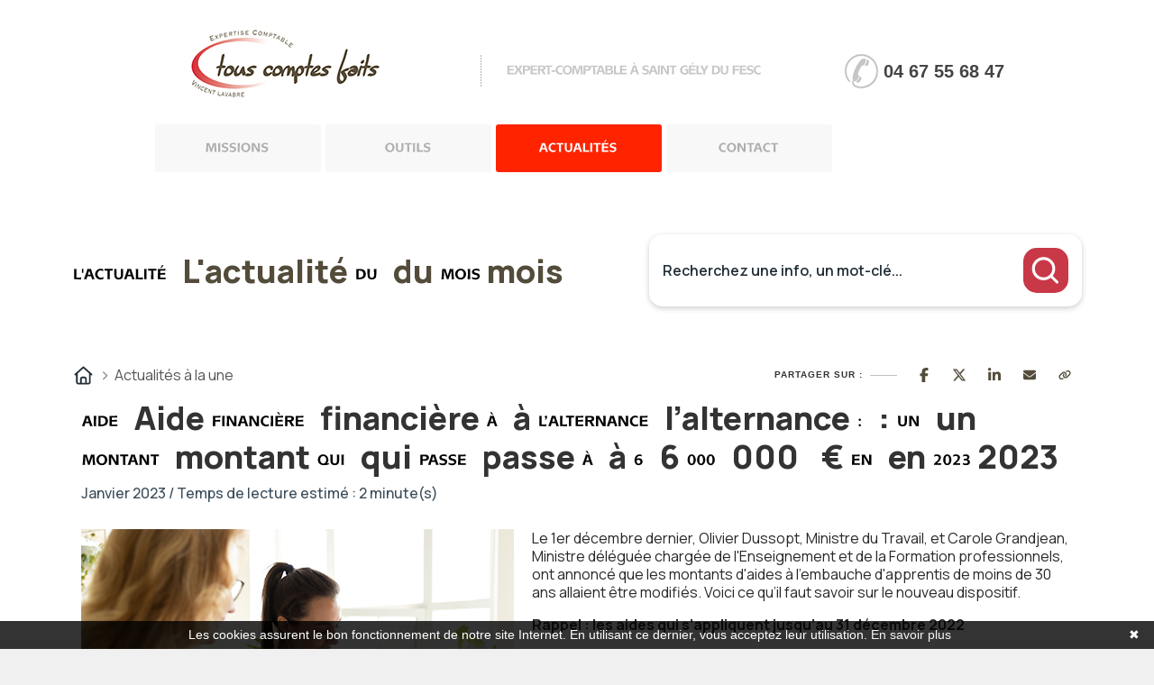

--- FILE ---
content_type: text/html; charset=UTF-8
request_url: https://www.touscomptesfaits.fr/actualite-du-mois/juridique/151-actualite
body_size: 19041
content:
<!DOCTYPE html>
<html lang="fr">
<head>
    <meta charset="utf-8">
    <meta name="viewport" content="width=device-width, initial-scale=1, shrink-to-fit=no">
    <meta name="description" content="Actualité du mois juridique">
    <title>Actualité du mois juridique | Cabinet TousComptesFaits</title>
    <meta name="author" content="Tous comptes faits">

    <meta http-equiv="Content-Style-Type" content="text/css" />
<link href="https://www.touscomptesfaits.fr/assets/css/style.css?v=18072016" rel="stylesheet" type="text/css" />
<link href="https://www.touscomptesfaits.fr/assets/css/layout.css" rel="stylesheet" type="text/css" />
<link href='http://fonts.googleapis.com/css?family=Cuprum:700' rel='stylesheet' type='text/css'>
<link href='http://fonts.googleapis.com/css?family=Roboto:100' rel='stylesheet' type='text/css'>
<link href="https://www.touscomptesfaits.fr/assets/css/owl.carousel.css" rel="stylesheet" type="text/css">

    <style>
        .bg-color-primary {
            background-color: #f9fafb;
        }
        h1 {
            color: #054c6a;
        }
        .lead {
            color: #df9481;
        }
        #actuJuridique .leactuv2-main-wrapper .mb-5 {
        margin-top: 2em;
        }
    </style>
    <link rel="stylesheet" href="/build/5587.31d6cfe0.css">
    
            <script type="text/javascript">
            function onGoogleReCaptchaApiLoad() {
                var widgets = document.querySelectorAll('[data-toggle="recaptcha"]');
                for (var i = 0; i < widgets.length; i++) {
                    renderReCaptcha(widgets[i]);
                }
            }
            /**
                * Get the submit buttons from the given form
                */
            function getSubmitButtons(form) {
                var buttons = form.querySelectorAll('button, input');
                var submitButtons = [];
                for (var i= 0; i < buttons.length; i++) {
                    var button = buttons[i];
                    if (button.getAttribute('type') == 'submit') {
                        submitButtons.push(button);
                    }
                }
                return submitButtons;
            }
            /**
                * Prevent the submit buttons from submitting a form
                * and invoke the challenge for the given widget id
                */
            function bindChallengeToSubmitButtons(form, reCaptchaId) {
                getSubmitButtons(form).forEach(function (button) {
                    button.addEventListener('click', function (e) {
                        e.preventDefault();
                        if (!form.checkValidity()) {
                            if (form.reportValidity) {
                                form.reportValidity();
                            } else {
                                alert(msg.ieErrorForm);
                            }
                        } else {
                            grecaptcha.execute(reCaptchaId);
                        }
                    });
                });
            }
            /**
                * Render a reCAPTCHA from the type
                */
            function renderReCaptcha(widget) {
                var form = widget.closest('form');
                var widgetType = widget.getAttribute('data-type');
                var widgetParameters = {
                    'sitekey': '6LeQqNsfAAAAAL7f-We1iA1jqiBvVYdeTIotToCL'
                };
                if (widgetType == 'invisible') {
                    widgetParameters['callback'] = function () {
                        form.submit()
                    };
                    widgetParameters['size'] = "invisible";
                }
                var widgetId = grecaptcha.render(widget, widgetParameters);
                if (widgetType == 'invisible') {
                    bindChallengeToSubmitButtons(form, widgetId)
                }
            }
            /**
                * The callback function executed
                * once all the Google dependencies have loaded
                */
            function onGoogleReCaptchaLoad() {
                var widgets = document.querySelectorAll('[data-toggle="recaptcha"]');
                for (var i = 0; i < widgets.length; i++) {
                    renderReCaptcha(widgets[i]);
                }
            }
        </script>
        <script type="text/javascript" src="https://www.google.com/recaptcha/api.js?onload=onGoogleReCaptchaApiLoad&render=explicit&hl=fr" async defer></script>
    

            <!-- Google Tag Manager -->
        <script>(function(w,d,s,l,i){w[l]=w[l]||[];w[l].push({'gtm.start':
        new Date().getTime(),event:'gtm.js'});var f=d.getElementsByTagName(s)[0],
        j=d.createElement(s),dl=l!='dataLayer'?'&l='+l:'';j.async=true;j.src=
        'https://www.googletagmanager.com/gtm.js?id='+i+dl;f.parentNode.insertBefore(j,f);
        })(window,document,'script','dataLayer','GTM-NJRL7PK');</script>
        <!-- End Google Tag Manager -->
    

</head>

<body>
            <!-- Google Tag Manager (noscript) -->
        <noscript><iframe src="https://www.googletagmanager.com/ns.html?id=GTM-NJRL7PK"
        height="0" width="0" style="display:none;visibility:hidden"></iframe></noscript>
        <!-- End Google Tag Manager (noscript) -->
        <div id="page1">
 <!-- header -->
  <div id="header">
    <div class="container">
		
		<marquee id="marqueeActu"  scrollamount="2" scrolldelay="1">
		
     
		</marquee>
	
      <div class="row-1">
        <div class="wrapper">
        	<!-- logo begin -->
       	  <div class="logo">
          	<h1><a href="/"><img src="https://www.touscomptesfaits.fr/assets/images/logo.jpg" alt="" width="288" height="83" /></a></h1>
           <span style="padding-right:92px;background: url(https://www.touscomptesfaits.fr/assets/images/divider.gif) no-repeat 0 13px;">Expert-comptable à Saint Gély du Fesc</span>
          </div>
          <!-- logo end -->
          <form action="" id="search-form">
           <div class="text" style="height:60px; padding: 11px 0 0 44px; font-size: 20px; font-weight: bold; background:url(https://www.touscomptesfaits.fr/assets/images/tel.jpg) no-repeat 0 0;"> <a href="tel:0467556847" class="tel">04 67 55 68 47</a></div>
          </form>
        </div>
      </div>
      <div class="row-2">
        <!-- .nav -->
  
					
				<div style="position:relative;">
					
					<ul class="nav">
                      <li id="missions"><a  href="/missions">Missions</a></li>

                      <li id="outils"><a onMouseOver="MontreSousMenu(1);" onMouseOut="timerSousMenu1 = setTimeout('MasqueSousMenu(1)', delaiFermetureMenuOut);" href="javascript:;">Outils</a>
                        <ul id="sousMenu1" onMouseOver="clearTimeout(timerSousMenu1);" onMouseOut="timerSousMenu1 = setTimeout('MasqueSousMenu(1)', delaiFermetureSousMenuOut);">
                       		<li><a href="https://www.touscomptesfaits.fr/assets/soft/Install_NoteDeFrais.exe">Note de frais</a></li>
                          <li><a href="https://www.touscomptesfaits.fr/assets/soft/Install_FacturationRapide.exe">Facturation rapide</a></li>
                          <li><a href="http://www.experts-comptables.fr/publications-et-outils/simulateurs/autres-simulateurs/autres-simulateurs---2452" target="_blank">Calculer vos mensualités</a></li>
                          <li><a href="http://www.experts-comptables.fr/publications-et-outils/simulateurs/autres-simulateurs/autres-simulateurs---2452" target="_blank">Calculer votre taux</a></li>
                          <li><a href="http://www.experts-comptables.fr/publications-et-outils/simulateurs/autres-simulateurs/autres-simulateurs---2452" target="_blank">Calculer votre capital à emprunter</a></li>
                          <li><a href="http://www.experts-comptables.fr/publications-et-outils/simulateurs/autres-simulateurs/autres-simulateurs---2452" target="_blank">Calculer votre durée</a></li>
                          <li><a href="http://www.experts-comptables.fr/publications-et-outils/simulateurs/autres-simulateurs/autres-simulateurs---2452" target="_blank">Tranche I.R.P.P.</a></li>			
                          <li><a href="http://www.experts-comptables.fr/publications-et-outils/simulateurs/autres-simulateurs/autres-simulateurs---2452" target="_blank">I.S.F.</a></li>			
                          <li><a href="http://www.experts-comptables.fr/publications-et-outils/simulateurs/autres-simulateurs/autres-simulateurs---2452" target="_blank">Quotient familial</a></li>			
                          <li><a href="http://www.experts-comptables.fr/publications-et-outils/simulateurs/autres-simulateurs/autres-simulateurs---2452" target="_blank">Valorisation de l'&eacute;pargne</a></li>			
                          <li><a href="http://www.experts-comptables.fr/publications-et-outils/simulateurs/autres-simulateurs/autres-simulateurs---2452" target="_blank">Indice du coût de la construction</a></li> 
						            </ul>
                      </li>
                      <li id="Actualites">
                        <a  href="/actualite-du-mois" onMouseOver="MontreSousMenu(2);" onMouseOut="timerSousMenu2 = setTimeout('MasqueSousMenu(2)', delaiFermetureMenuOut);">Actualités</a>
                        <ul id="sousMenu2" onMouseOver="clearTimeout(timerSousMenu2);" onMouseOut="timerSousMenu2 = setTimeout('MasqueSousMenu(2)', delaiFermetureSousMenuOut);">
                                                            <li>
                                    <a href="/actualite-du-mois?scrollto=actus_cal">Actualité à la une</a>
                                </li>
                                                            <li>
                                    <a href="/actualite-du-mois?scrollto=actus_cal">Calendrier fiscal</a>
                                </li>
                                                            <li>
                                    <a href="/actualite-du-mois?p=infographie-rse.php">Infographie RSE du mois</a>
                                </li>
                                                            <li>
                                    <a href="/actualite-du-mois?p=transformation-digitale.php">Transformation digitale</a>
                                </li>
                                                            <li>
                                    <a href="/actualite-du-mois?scrollto=quizrh">Quizz RH&amp;VOUS ?</a>
                                </li>
                                                            <li>
                                    <a href="/actualite-du-mois?p=bien-etre.php">Bien-être en entreprise</a>
                                </li>
                                                            <li>
                                    <a href="/actualite-du-mois?p=podcast-latest.php">Place à l&#039;Expert</a>
                                </li>
                                                            <li>
                                    <a href="/actualite-du-mois?scrollto=sondage">Sondage du mois</a>
                                </li>
                              </ul>
                      </li>
					  
					  <li id="contact"><a href="/contact">Contact</a></li>

					</ul>
			
					</div>
					
					
					
					
					
					
				
        <!-- /.nav -->
      </div>
    </div>
  </div>
    
      


        <style>
	:host,
	:root {
		--agex-primary: #534c3a;

		--agex-secondary: #c93847;

	}
</style>
<div id="widget_actu" token="677a386b1eafc1ba50dcd2e5955553ccc123b307">

	<div class="container">
		<div class="header-area">
			<h2 class="title color-primary">L'actualité du mois</h2>

						<form method="GET" id="formSearch" action="recherche.php">
				<div class="input-group">
					<input type="text" class="form-control" name="q" placeholder="Recherchez une info, un mot-clé..."
						   value="" aria-label="Recherchez une info, un mot-clé...">
					<button class="submit-btn" aria-label="Rechercher">
						<svg width="11" height="11" viewBox="0 0 11 11" fill="none" xmlns="http://www.w3.org/2000/svg">
							<g clip-path="url(#clip0_442_4189)">
								<path
									d="M9.54004 9.70337L7.34177 7.5051M1.04004 4.86716C1.04004 2.84371 2.68038 1.20337 4.70383 1.20337C6.7273 1.20337 8.36763 2.84371 8.36763 4.86716C8.36763 6.89063 6.7273 8.53096 4.70383 8.53096C2.68038 8.53096 1.04004 6.89063 1.04004 4.86716Z"
									stroke="#6D758F" stroke-linecap="round" stroke-linejoin="round"/>
							</g>
							<defs>
								<clipPath id="clip0_442_4189">
									<rect width="10" height="10" fill="white" transform="translate(0.290039 0.453369)"/>
								</clipPath>
							</defs>
						</svg>
					</button>
				</div>
			</form>
		</div>
	</div>
		<div class="container">
		<div class="d-flex justify-content-between align-items-center">
			<div class="breadcrumb">
				<ul>
					<li>
						<a href="https://www.touscomptesfaits.fr/actualite-du-mois">
							<svg xmlns="http://www.w3.org/2000/svg" viewBox="0 0 640 640"><!--!Font Awesome Free v7.0.0 by @fontawesome - https://fontawesome.com License - https://fontawesome.com/license/free Copyright 2025 Fonticons, Inc.--><path d="M304 70.1C313.1 61.9 326.9 61.9 336 70.1L568 278.1C577.9 286.9 578.7 302.1 569.8 312C560.9 321.9 545.8 322.7 535.9 313.8L527.9 306.6L527.9 511.9C527.9 547.2 499.2 575.9 463.9 575.9L175.9 575.9C140.6 575.9 111.9 547.2 111.9 511.9L111.9 306.6L103.9 313.8C94 322.6 78.9 321.8 70 312C61.1 302.2 62 287 71.8 278.1L304 70.1zM320 120.2L160 263.7L160 512C160 520.8 167.2 528 176 528L224 528L224 424C224 384.2 256.2 352 296 352L344 352C383.8 352 416 384.2 416 424L416 528L464 528C472.8 528 480 520.8 480 512L480 263.7L320 120.3zM272 528L368 528L368 424C368 410.7 357.3 400 344 400L296 400C282.7 400 272 410.7 272 424L272 528z"/></svg>
						</a>
					</li>
					<li>
						Actualités à la une
					</li>
				</ul>
			</div>
			<div class="socialSharing">

				<div class="tip">Partager sur :</div>
				<div class="share-window">
					<div class="share-bar">

						<a class="trigger sharerReplaceLink" href="https://www.facebook.com/sharer/sharer.php?u=[[replaceByUrl]]" target="_blank" data-social-sharing-network="facebook" data-social-sharing-url=""><svg xmlns="http://www.w3.org/2000/svg" height="16" width="10" viewBox="0 0 320 512"><!--!Font Awesome Free 6.5.1 by @fontawesome - https://fontawesome.com License - https://fontawesome.com/license/free Copyright 2023 Fonticons, Inc.--><path d="M80 299.3V512H196V299.3h86.5l18-97.8H196V166.9c0-51.7 20.3-71.5 72.7-71.5c16.3 0 29.4 .4 37 1.2V7.9C291.4 4 256.4 0 236.2 0C129.3 0 80 50.5 80 159.4v42.1H14v97.8H80z"/></svg></a>
						<a class="trigger sharerReplaceLink" href="https://twitter.com/intent/tweet?url=[[replaceByUrl]]" target="_blank" data-social-sharing-network="twitter" data-social-sharing-url=""><svg xmlns="http://www.w3.org/2000/svg" height="16" width="16" viewBox="0 0 512 512"><!--!Font Awesome Free 6.5.1 by @fontawesome - https://fontawesome.com License - https://fontawesome.com/license/free Copyright 2023 Fonticons, Inc.--><path d="M389.2 48h70.6L305.6 224.2 487 464H345L233.7 318.6 106.5 464H35.8L200.7 275.5 26.8 48H172.4L272.9 180.9 389.2 48zM364.4 421.8h39.1L151.1 88h-42L364.4 421.8z"/></svg></a>
						<a class="trigger sharerReplaceLink" href="http://www.linkedin.com/shareArticle?mini=true&url=[[replaceByUrl]]" target="_blank" data-social-sharing-network="linkedin" data-social-sharing-url=""><svg xmlns="http://www.w3.org/2000/svg" height="16" width="14" viewBox="0 0 448 512"><!--!Font Awesome Free 6.5.1 by @fontawesome - https://fontawesome.com License - https://fontawesome.com/license/free Copyright 2023 Fonticons, Inc.--><path d="M100.3 448H7.4V148.9h92.9zM53.8 108.1C24.1 108.1 0 83.5 0 53.8a53.8 53.8 0 0 1 107.6 0c0 29.7-24.1 54.3-53.8 54.3zM447.9 448h-92.7V302.4c0-34.7-.7-79.2-48.3-79.2-48.3 0-55.7 37.7-55.7 76.7V448h-92.8V148.9h89.1v40.8h1.3c12.4-23.5 42.7-48.3 87.9-48.3 94 0 111.3 61.9 111.3 142.3V448z"/></svg></a>
						<a class="trigger sharerReplaceLink" href="mailto:?subject=Partage%20d%27une%20actualit%C3%A9&body=Voici%20le%20lien%20de%20l%27article%20:%20[[replaceByUrl]]" target="_blank">
							<svg height="16" width="14" xmlns="http://www.w3.org/2000/svg" viewBox="0 0 512 512"><!--!Font Awesome Free 6.5.2 by @fontawesome - https://fontawesome.com License - https://fontawesome.com/license/free Copyright 2024 Fonticons, Inc.--><path d="M48 64C21.5 64 0 85.5 0 112c0 15.1 7.1 29.3 19.2 38.4L236.8 313.6c11.4 8.5 27 8.5 38.4 0L492.8 150.4c12.1-9.1 19.2-23.3 19.2-38.4c0-26.5-21.5-48-48-48H48zM0 176V384c0 35.3 28.7 64 64 64H448c35.3 0 64-28.7 64-64V176L294.4 339.2c-22.8 17.1-54 17.1-76.8 0L0 176z"/></svg>
						</a>
						<a class="trigger" id="copyToClipboard">
							<svg height="16" width="14" xmlns="http://www.w3.org/2000/svg" viewBox="0 0 640 512"><!--!Font Awesome Free 6.5.2 by @fontawesome - https://fontawesome.com License - https://fontawesome.com/license/free Copyright 2024 Fonticons, Inc.--><path d="M579.8 267.7c56.5-56.5 56.5-148 0-204.5c-50-50-128.8-56.5-186.3-15.4l-1.6 1.1c-14.4 10.3-17.7 30.3-7.4 44.6s30.3 17.7 44.6 7.4l1.6-1.1c32.1-22.9 76-19.3 103.8 8.6c31.5 31.5 31.5 82.5 0 114L422.3 334.8c-31.5 31.5-82.5 31.5-114 0c-27.9-27.9-31.5-71.8-8.6-103.8l1.1-1.6c10.3-14.4 6.9-34.4-7.4-44.6s-34.4-6.9-44.6 7.4l-1.1 1.6C206.5 251.2 213 330 263 380c56.5 56.5 148 56.5 204.5 0L579.8 267.7zM60.2 244.3c-56.5 56.5-56.5 148 0 204.5c50 50 128.8 56.5 186.3 15.4l1.6-1.1c14.4-10.3 17.7-30.3 7.4-44.6s-30.3-17.7-44.6-7.4l-1.6 1.1c-32.1 22.9-76 19.3-103.8-8.6C74 372 74 321 105.5 289.5L217.7 177.2c31.5-31.5 82.5-31.5 114 0c27.9 27.9 31.5 71.8 8.6 103.9l-1.1 1.6c-10.3 14.4-6.9 34.4 7.4 44.6s34.4 6.9 44.6-7.4l1.1-1.6C433.5 260.8 427 182 377 132c-56.5-56.5-148-56.5-204.5 0L60.2 244.3z"/></svg>
						</a>
					</div>
				</div>

			</div>
		</div>
	</div>
				<div class="container">



											
	<div class="container actu-detail-area">
		<h2 class="title">Aide financière à l’alternance : un montant qui passe à 6 000 € en 2023</h2>
				<p class="sub-title">Janvier 2023 / Temps de lecture estimé : 2 minute(s) </p>
		

					<div class="container-no-header-descriptif">
				<img class="actuImage" src="https://actucontent.lagence.expert/63ac9a1506bf1_Aide-alternants-480x350.jpg" alt="">
				<div class="wysiwyg">
					<p>Le 1er d&eacute;cembre dernier, Olivier Dussopt, Ministre du Travail, et Carole Grandjean, Ministre d&eacute;l&eacute;gu&eacute;e charg&eacute;e de l'Enseignement et de la Formation professionnels, ont annonc&eacute; que les montants d'aides &agrave; l'embauche d'apprentis de moins de 30 ans allaient &ecirc;tre modifi&eacute;s. Voici ce qu&rsquo;il faut savoir sur le nouveau dispositif. &nbsp;</p>
<p><strong>Rappel : les aides qui s&rsquo;appliquent jusqu&rsquo;au 31 d&eacute;cembre 2022</strong></p>
<p>Depuis le 1<sup>er</sup> juillet 2020, les contrats d&rsquo;embauche d&rsquo;un apprenti ou d&rsquo;un salari&eacute; en contrat de professionnalisation s&rsquo;accompagnent d&rsquo;une aide exceptionnelle de :</p>
<ul>
<li><strong>5 000 &euro;</strong> pour l&rsquo;embauche d&rsquo;un mineur,</li>
<li><strong>8 000 &euro; </strong>pour l&rsquo;embauche d&rsquo;un jeune de plus de 18 ans.</li>
</ul>
<p>&nbsp;</p>
<p>L'aide est vers&eacute;e automatiquement apr&egrave;s que l'employeur ait transmis le contrat d'apprentissage sign&eacute; &agrave; son Opco. Elle est vers&eacute;e &agrave; l'employeur chaque mois lors de la 1re ann&eacute;e du contrat d'apprentissage.</p>
<p><strong>Et apr&egrave;s le 31 d&eacute;cembre 2022, qu&rsquo;est-ce qui change ?&nbsp;</strong></p>
<p>Le montant de l&rsquo;aide accord&eacute;e aux entreprises change. Il s&rsquo;agira d&eacute;sormais <strong>d&rsquo;un montant unique de 6000 &euro;</strong>, qui sera vers&eacute; &agrave; toutes les entreprises qui concluent un contrat avec un alternant, mineur ou majeur, du 1<sup>er</sup> janvier au 31 d&eacute;cembre 2023, pour la premi&egrave;re ann&eacute;e d&rsquo;ex&eacute;cution du contrat.</p>
<p>Le nouveau dispositif d&rsquo;aide instaur&eacute; pour l&rsquo;ann&eacute;e 2023 r&eacute;pond &agrave; un triple objectif :</p>
<ul>
<li>Encourager et soutenir les entreprises dans leurs projets de recrutement d&rsquo;alternants ;</li>
<li>Favoriser l&rsquo;embauche des apprentis les moins qualifi&eacute;s, notamment au niveau bac ou inf&eacute;rieur et dans les plus petites entreprises ;</li>
<li>Unifier le dispositif, pour le rendre plus lisible aupr&egrave;s des jeunes alternants et de leurs employeurs.</li>
</ul>
<p>&nbsp;</p>
<p>733 000 contrats d&rsquo;apprentissage ont &eacute;t&eacute; sign&eacute;s en 2021. Fort de cette r&eacute;ussite, le gouvernement mise sur un million de nouveaux apprentis par an d&rsquo;ici l&rsquo;ann&eacute;e 2027. Mais l&rsquo;ann&eacute;e derni&egrave;re,<strong> seuls 38 % du nombre total d&rsquo;apprentis pr&eacute;paraient un CAP ou un bac pro</strong>. Un chiffre relativement bas, que le gouvernement souhaite augmenter gr&acirc;ce &agrave; la mise en place de l&rsquo;aide unique &agrave; l&rsquo;alternance.&nbsp;</p>
<p><strong>A noter</strong> que les modalit&eacute;s de versement restent les m&ecirc;mes ; seul le montant de l&rsquo;aide change.&nbsp;</p>
<p><strong>Un financement qui inqui&egrave;te la Cour des comptes</strong></p>
<p>Le financement de l'Etat pour l'apprentissage est pass&eacute; de 2,37 milliards d'euros en 2017 &agrave; 11,3 milliards d'euros en 2021. Une forte augmentation qui inqui&egrave;te la Cour des comptes, l&rsquo;organe charg&eacute; de contr&ocirc;ler la r&eacute;gularit&eacute; des comptes publics et de v&eacute;rifier le bon emploi des fonds publics.&nbsp;</p>
<p>En juin dernier, la Cour des comptes dressait ainsi un bilan du dispositif et pointait le fait que<em> &ldquo;l&rsquo;augmentation du co&ucirc;t unitaire de l&rsquo;apprentissage, conjugu&eacute;e &agrave; la tr&egrave;s forte hausse des entr&eacute;es entre 2019 et 2021 et au dynamisme de ses autres charges, conduit &agrave; un d&eacute;ficit tr&egrave;s important de France comp&eacute;tences en 2020 (4,6 milliards) et 2021 (3,2 milliards)&rdquo;</em>.&nbsp;</p>
<p>La (relative) baisse de l&rsquo;aide financi&egrave;re pourrait-elle &ecirc;tre, dans ce contexte, une nouvelle positive ? L&rsquo;avenir le dira.</p>
				</div>
			</div>

				<div class="clearfix"></div>

	</div>

																		<div class="contact-actu-area">
								<p>Ce sujet vous intéresse et vous souhaitez en avoir plus,
									<a href="https://www.touscomptesfaits.fr/contact">
										prenez un rendez vous avec votre 											Expert-comptable
																			</a>
								</p>
							</div>
																						<div class="containerUseful">
							<p class="title">Vous avez trouvé cet article utile ?</p>
							<div class=" justify-content-center d-flex gap-2" data-no-vote-useful="">
								<button data-vote-id-useful="151" data-vote-type-useful="actualite.php" data-vote-value-useful="oui" data-vote-url-useful="https://widget-actu.lagence.expert/vote-useful">
									<svg xmlns="http://www.w3.org/2000/svg" height="1em" viewBox="0 0 512 512"><!--! Font Awesome Free 6.4.0 by @fontawesome - https://fontawesome.com License - https://fontawesome.com/license (Commercial License) Copyright 2023 Fonticons, Inc. --><path d="M313.4 32.9c26 5.2 42.9 30.5 37.7 56.5l-2.3 11.4c-5.3 26.7-15.1 52.1-28.8 75.2H464c26.5 0 48 21.5 48 48c0 18.5-10.5 34.6-25.9 42.6C497 275.4 504 288.9 504 304c0 23.4-16.8 42.9-38.9 47.1c4.4 7.3 6.9 15.8 6.9 24.9c0 21.3-13.9 39.4-33.1 45.6c.7 3.3 1.1 6.8 1.1 10.4c0 26.5-21.5 48-48 48H294.5c-19 0-37.5-5.6-53.3-16.1l-38.5-25.7C176 420.4 160 390.4 160 358.3V320 272 247.1c0-29.2 13.3-56.7 36-75l7.4-5.9c26.5-21.2 44.6-51 51.2-84.2l2.3-11.4c5.2-26 30.5-42.9 56.5-37.7zM32 192H96c17.7 0 32 14.3 32 32V448c0 17.7-14.3 32-32 32H32c-17.7 0-32-14.3-32-32V224c0-17.7 14.3-32 32-32z"/></svg>
									<span class="bar"></span>
									<span>Oui</span>
								</button>

								<button data-vote-id-useful="151" data-vote-value-useful="non" data-vote-url-useful="https://widget-actu.lagence.expert/vote-useful">
									<svg xmlns="http://www.w3.org/2000/svg" height="1em" viewBox="0 0 512 512"><!--!Font Awesome Free 6.7.2 by @fontawesome - https://fontawesome.com License - https://fontawesome.com/license/free Copyright 2025 Fonticons, Inc.--><path d="M313.4 479.1c26-5.2 42.9-30.5 37.7-56.5l-2.3-11.4c-5.3-26.7-15.1-52.1-28.8-75.2l144 0c26.5 0 48-21.5 48-48c0-18.5-10.5-34.6-25.9-42.6C497 236.6 504 223.1 504 208c0-23.4-16.8-42.9-38.9-47.1c4.4-7.3 6.9-15.8 6.9-24.9c0-21.3-13.9-39.4-33.1-45.6c.7-3.3 1.1-6.8 1.1-10.4c0-26.5-21.5-48-48-48l-97.5 0c-19 0-37.5 5.6-53.3 16.1L202.7 73.8C176 91.6 160 121.6 160 153.7l0 38.3 0 48 0 24.9c0 29.2 13.3 56.7 36 75l7.4 5.9c26.5 21.2 44.6 51 51.2 84.2l2.3 11.4c5.2 26 30.5 42.9 56.5 37.7zM32 384l64 0c17.7 0 32-14.3 32-32l0-224c0-17.7-14.3-32-32-32L32 96C14.3 96 0 110.3 0 128L0 352c0 17.7 14.3 32 32 32z"/></svg>
									<span class="bar"></span>
									<span>Non</span>
								</button>
							</div>
							<div class="hidden" data-has-voted-useful="">
								<small class="">
									Merci de votre participation !
								</small>
							</div>
						</div>
									</div>



				
									<div class="row mt-5">
						<div class="col-12">
							


<div class="container">
	<p class="actuSliderTitre">
		<span>
			Les actualités du mois
		</span>
	</p>
	<div class="container-actus swiper no-pagination has-navigation">
		<div class="swiper-wrapper">
							<div class="item swiper-slide">
					<div class="container-image">
													<picture>
								<source srcset="https://actucontent.lagence.expert/664c6d5cae7cb_480x350-Formation.webp" type="image/webp">
								<source srcset="https://actucontent.lagence.expert/664c6d5cae166_480x350-Formation.jpg" type="image/jpeg">
								<img src="https://actucontent.lagence.expert/664c6d5cae166_480x350-Formation.jpg" loading="lazy" alt="Illustration CPF : quelles sont les nouvelles modalités de mobilisation des droits ?" >
							</picture>
											</div>
					<div class="container-content">
						<div class="top">
														<h3 class="title">
								CPF : quelles sont les nouvelles modalités de mobilisation des droits ?
							</h3>
						</div>
						<div class="bottom">
							<div class="description">
								Le décret n°2024-394, entré en vigueur le 2 mai dernier, introduit de nouvelles règles concernant la contribution obligatoire au financement des formations éligibles au compte personnel de formatio...
							</div>
							<a href="https://www.touscomptesfaits.fr/actualite-du-mois?p=actualite.php&amp;id=253" class="btn primary">
								Lire cette actualité
								<svg xmlns="http://www.w3.org/2000/svg" viewBox="0 0 512 512"><!--!Font Awesome Free v7.0.0 by @fontawesome - https://fontawesome.com License - https://fontawesome.com/license/free Copyright 2025 Fonticons, Inc.--><path d="M502.6 278.6c12.5-12.5 12.5-32.8 0-45.3l-160-160c-12.5-12.5-32.8-12.5-45.3 0s-12.5 32.8 0 45.3L402.7 224 32 224c-17.7 0-32 14.3-32 32s14.3 32 32 32l370.7 0-105.4 105.4c-12.5 12.5-12.5 32.8 0 45.3s32.8 12.5 45.3 0l160-160z"/></svg>
							</a>
						</div>
					</div>
				</div>
							<div class="item swiper-slide">
					<div class="container-image">
													<picture>
								<source srcset="https://actucontent.lagence.expert/6694d969e6037_480x350-paris-cyberattaque.webp" type="image/webp">
								<source srcset="https://actucontent.lagence.expert/6694d969e59d0_480x350-paris-cyberattaque.jpg" type="image/jpeg">
								<img src="https://actucontent.lagence.expert/6694d969e59d0_480x350-paris-cyberattaque.jpg" loading="lazy" alt="Illustration JO 2024 : comment, en tant qu’entreprise, se préparer aux risques de cyberattaques ?" >
							</picture>
											</div>
					<div class="container-content">
						<div class="top">
														<h3 class="title">
								JO 2024 : comment, en tant qu’entreprise, se préparer aux risques de cyberattaques ?
							</h3>
						</div>
						<div class="bottom">
							<div class="description">
								Les Jeux Olympiques de Paris 2024 doivent se dérouler du 26 juillet au 11 août 2024. Cet événement exceptionnel représente une opportunité majeure pour les entreprises françaises, mais aussi un déf...
							</div>
							<a href="https://www.touscomptesfaits.fr/actualite-du-mois?p=actualite.php&amp;id=265" class="btn primary">
								Lire cette actualité
								<svg xmlns="http://www.w3.org/2000/svg" viewBox="0 0 512 512"><!--!Font Awesome Free v7.0.0 by @fontawesome - https://fontawesome.com License - https://fontawesome.com/license/free Copyright 2025 Fonticons, Inc.--><path d="M502.6 278.6c12.5-12.5 12.5-32.8 0-45.3l-160-160c-12.5-12.5-32.8-12.5-45.3 0s-12.5 32.8 0 45.3L402.7 224 32 224c-17.7 0-32 14.3-32 32s14.3 32 32 32l370.7 0-105.4 105.4c-12.5 12.5-12.5 32.8 0 45.3s32.8 12.5 45.3 0l160-160z"/></svg>
							</a>
						</div>
					</div>
				</div>
							<div class="item swiper-slide">
					<div class="container-image">
													<picture>
								<source srcset="https://actucontent.lagence.expert/66c3c7fee3d5c_480x350-rentree.webp" type="image/webp">
								<source srcset="https://actucontent.lagence.expert/66c3c7fee2efb_480x350-rentree.jpg" type="image/jpeg">
								<img src="https://actucontent.lagence.expert/66c3c7fee2efb_480x350-rentree.jpg" loading="lazy" alt="Illustration Entrepreneur : comment bien préparer la rentrée ?" >
							</picture>
											</div>
					<div class="container-content">
						<div class="top">
														<h3 class="title">
								Entrepreneur : comment bien préparer la rentrée ?
							</h3>
						</div>
						<div class="bottom">
							<div class="description">
								La rentrée est le moment idéal pour prendre un nouveau départ, réorganiser son emploi du temps ou encore repenser sa stratégie d’entreprise. Et si, plutôt que de regretter les vacances, vous profit...
							</div>
							<a href="https://www.touscomptesfaits.fr/actualite-du-mois?p=actualite.php&amp;id=270" class="btn primary">
								Lire cette actualité
								<svg xmlns="http://www.w3.org/2000/svg" viewBox="0 0 512 512"><!--!Font Awesome Free v7.0.0 by @fontawesome - https://fontawesome.com License - https://fontawesome.com/license/free Copyright 2025 Fonticons, Inc.--><path d="M502.6 278.6c12.5-12.5 12.5-32.8 0-45.3l-160-160c-12.5-12.5-32.8-12.5-45.3 0s-12.5 32.8 0 45.3L402.7 224 32 224c-17.7 0-32 14.3-32 32s14.3 32 32 32l370.7 0-105.4 105.4c-12.5 12.5-12.5 32.8 0 45.3s32.8 12.5 45.3 0l160-160z"/></svg>
							</a>
						</div>
					</div>
				</div>
							<div class="item swiper-slide">
					<div class="container-image">
													<picture>
								<source srcset="https://actucontent.lagence.expert/66ed44b3e55c7_480x350-cotisation-independant.webp" type="image/webp">
								<source srcset="https://actucontent.lagence.expert/66ed44b3e4d86_480x350-cotisation-independant.jpg" type="image/jpeg">
								<img src="https://actucontent.lagence.expert/66ed44b3e4d86_480x350-cotisation-independant.jpg" loading="lazy" alt="Illustration Réforme de l’assiette des cotisations des travailleurs indépendants : ça se précise…" >
							</picture>
											</div>
					<div class="container-content">
						<div class="top">
														<h3 class="title">
								Réforme de l’assiette des cotisations des travailleurs indépendants : ça se précise…
							</h3>
						</div>
						<div class="bottom">
							<div class="description">
								Le décret relatif à la mise en œuvre de la réforme de l’assiette des cotisations et contributions sociales des travailleurs indépendants est paru au cours de l’été. Il révise les barèmes de cotisat...
							</div>
							<a href="https://www.touscomptesfaits.fr/actualite-du-mois?p=actualite.php&amp;id=276" class="btn primary">
								Lire cette actualité
								<svg xmlns="http://www.w3.org/2000/svg" viewBox="0 0 512 512"><!--!Font Awesome Free v7.0.0 by @fontawesome - https://fontawesome.com License - https://fontawesome.com/license/free Copyright 2025 Fonticons, Inc.--><path d="M502.6 278.6c12.5-12.5 12.5-32.8 0-45.3l-160-160c-12.5-12.5-32.8-12.5-45.3 0s-12.5 32.8 0 45.3L402.7 224 32 224c-17.7 0-32 14.3-32 32s14.3 32 32 32l370.7 0-105.4 105.4c-12.5 12.5-12.5 32.8 0 45.3s32.8 12.5 45.3 0l160-160z"/></svg>
							</a>
						</div>
					</div>
				</div>
							<div class="item swiper-slide">
					<div class="container-image">
													<picture>
								<source srcset="https://actucontent.lagence.expert/671b4c3b9db4c_480x350-budget 2025.webp" type="image/webp">
								<source srcset="https://actucontent.lagence.expert/671b4c3b98df5_480x350-budget 2025.jpg" type="image/jpeg">
								<img src="https://actucontent.lagence.expert/671b4c3b98df5_480x350-budget 2025.jpg" loading="lazy" alt="Illustration Quelles sont les principales mesures du budget 2025 ?" >
							</picture>
											</div>
					<div class="container-content">
						<div class="top">
														<h3 class="title">
								Quelles sont les principales mesures du budget 2025 ?
							</h3>
						</div>
						<div class="bottom">
							<div class="description">
								Le 10 octobre dernier, le gouvernement a dévoilé son projet de budget pour 2025. A quoi faut-il donc s’attendre, alors que le déficit de la France devrait atteindre plus de 6 % de son PIB d&#039;ici la...
							</div>
							<a href="https://www.touscomptesfaits.fr/actualite-du-mois?p=actualite.php&amp;id=282" class="btn primary">
								Lire cette actualité
								<svg xmlns="http://www.w3.org/2000/svg" viewBox="0 0 512 512"><!--!Font Awesome Free v7.0.0 by @fontawesome - https://fontawesome.com License - https://fontawesome.com/license/free Copyright 2025 Fonticons, Inc.--><path d="M502.6 278.6c12.5-12.5 12.5-32.8 0-45.3l-160-160c-12.5-12.5-32.8-12.5-45.3 0s-12.5 32.8 0 45.3L402.7 224 32 224c-17.7 0-32 14.3-32 32s14.3 32 32 32l370.7 0-105.4 105.4c-12.5 12.5-12.5 32.8 0 45.3s32.8 12.5 45.3 0l160-160z"/></svg>
							</a>
						</div>
					</div>
				</div>
							<div class="item swiper-slide">
					<div class="container-image">
													<picture>
								<source srcset="https://actucontent.lagence.expert/673f1bcbf3b3a_resizecom_facturation électronique (1).webp" type="image/webp">
								<source srcset="https://actucontent.lagence.expert/673f1bcbf0a29_resizecom_facturation électronique.jpeg" type="image/jpeg">
								<img src="https://actucontent.lagence.expert/673f1bcbf0a29_resizecom_facturation électronique.jpeg" loading="lazy" alt="Illustration Réforme de la facturation électronique : Bercy abandonne le développement du portail pu..." >
							</picture>
											</div>
					<div class="container-content">
						<div class="top">
														<h3 class="title">
								Réforme de la facturation électronique : Bercy abandonne le développement du portail public de facturation
							</h3>
						</div>
						<div class="bottom">
							<div class="description">
								Après deux reports, la réforme de généralisation de la facturation électronique entre entreprises entrera bien en vigueur le 1er septembre 2026 comme prévu. 
Cependant, faute de temps et de budget,...
							</div>
							<a href="https://www.touscomptesfaits.fr/actualite-du-mois?p=actualite.php&amp;id=290" class="btn primary">
								Lire cette actualité
								<svg xmlns="http://www.w3.org/2000/svg" viewBox="0 0 512 512"><!--!Font Awesome Free v7.0.0 by @fontawesome - https://fontawesome.com License - https://fontawesome.com/license/free Copyright 2025 Fonticons, Inc.--><path d="M502.6 278.6c12.5-12.5 12.5-32.8 0-45.3l-160-160c-12.5-12.5-32.8-12.5-45.3 0s-12.5 32.8 0 45.3L402.7 224 32 224c-17.7 0-32 14.3-32 32s14.3 32 32 32l370.7 0-105.4 105.4c-12.5 12.5-12.5 32.8 0 45.3s32.8 12.5 45.3 0l160-160z"/></svg>
							</a>
						</div>
					</div>
				</div>
							<div class="item swiper-slide">
					<div class="container-image">
													<picture>
								<source srcset="https://actucontent.lagence.expert/67641eae7aedb_480x350-travail Grand froid.webp" type="image/webp">
								<source srcset="https://actucontent.lagence.expert/67641eae7a773_480x350-travail Grand froid.jpg" type="image/jpeg">
								<img src="https://actucontent.lagence.expert/67641eae7a773_480x350-travail Grand froid.jpg" loading="lazy" alt="Illustration Jours de grand froid : quelles sont les obligations de l’employeur ?" >
							</picture>
											</div>
					<div class="container-content">
						<div class="top">
														<h3 class="title">
								Jours de grand froid : quelles sont les obligations de l’employeur ?
							</h3>
						</div>
						<div class="bottom">
							<div class="description">
								Basses températures, neige, verglas… L’hiver peut exposer les salariés à divers risques pour leur santé. L’employeur a le devoir de les en protéger en prenant des mesures spécifiques. Voici un tour...
							</div>
							<a href="https://www.touscomptesfaits.fr/actualite-du-mois?p=actualite.php&amp;id=294" class="btn primary">
								Lire cette actualité
								<svg xmlns="http://www.w3.org/2000/svg" viewBox="0 0 512 512"><!--!Font Awesome Free v7.0.0 by @fontawesome - https://fontawesome.com License - https://fontawesome.com/license/free Copyright 2025 Fonticons, Inc.--><path d="M502.6 278.6c12.5-12.5 12.5-32.8 0-45.3l-160-160c-12.5-12.5-32.8-12.5-45.3 0s-12.5 32.8 0 45.3L402.7 224 32 224c-17.7 0-32 14.3-32 32s14.3 32 32 32l370.7 0-105.4 105.4c-12.5 12.5-12.5 32.8 0 45.3s32.8 12.5 45.3 0l160-160z"/></svg>
							</a>
						</div>
					</div>
				</div>
							<div class="item swiper-slide">
					<div class="container-image">
													<picture>
								<source srcset="https://actucontent.lagence.expert/67af1e8863811_actu-mars25-480x350-reforme-TVA-2025.webp" type="image/webp">
								<source srcset="https://actucontent.lagence.expert/67af1e8863207_actu-mars25-480x350-reforme-TVA-2025.jpg" type="image/jpeg">
								<img src="https://actucontent.lagence.expert/67af1e8863207_actu-mars25-480x350-reforme-TVA-2025.jpg" loading="lazy" alt="Illustration Réforme de la TVA : qu’est-ce qui change en 2025 ?" >
							</picture>
											</div>
					<div class="container-content">
						<div class="top">
														<h3 class="title">
								Réforme de la TVA : qu’est-ce qui change en 2025 ?
							</h3>
						</div>
						<div class="bottom">
							<div class="description">
								En 2022, la directive européenne 2022/542 a été adoptée dans le but d’harmoniser les règles de fixation des taux de la TVA par les Etats membres de l&#039;Union européenne. Désormais transposée dans not...
							</div>
							<a href="https://www.touscomptesfaits.fr/actualite-du-mois?p=actualite.php&amp;id=307" class="btn primary">
								Lire cette actualité
								<svg xmlns="http://www.w3.org/2000/svg" viewBox="0 0 512 512"><!--!Font Awesome Free v7.0.0 by @fontawesome - https://fontawesome.com License - https://fontawesome.com/license/free Copyright 2025 Fonticons, Inc.--><path d="M502.6 278.6c12.5-12.5 12.5-32.8 0-45.3l-160-160c-12.5-12.5-32.8-12.5-45.3 0s-12.5 32.8 0 45.3L402.7 224 32 224c-17.7 0-32 14.3-32 32s14.3 32 32 32l370.7 0-105.4 105.4c-12.5 12.5-12.5 32.8 0 45.3s32.8 12.5 45.3 0l160-160z"/></svg>
							</a>
						</div>
					</div>
				</div>
							<div class="item swiper-slide">
					<div class="container-image">
													<picture>
								<source srcset="https://actucontent.lagence.expert/67dd229785926_actu-a-la-une-avril25-480x350-TVA.webp" type="image/webp">
								<source srcset="https://actucontent.lagence.expert/67dd22978529e_actu-a-la-une-avril25-480x350-TVA.jpg" type="image/jpeg">
								<img src="https://actucontent.lagence.expert/67dd22978529e_actu-a-la-une-avril25-480x350-TVA.jpg" loading="lazy" alt="Illustration TVA : ce qui va changer pour les petites entreprises" >
							</picture>
											</div>
					<div class="container-content">
						<div class="top">
														<h3 class="title">
								TVA : ce qui va changer pour les petites entreprises
							</h3>
						</div>
						<div class="bottom">
							<div class="description">
								Le mois dernier, nous vous informions des changements induits par la transposition de la directive TVA, applicables dès le 1er janvier 2025. On fait le point aujourd’hui sur les évolutions en matiè...
							</div>
							<a href="https://www.touscomptesfaits.fr/actualite-du-mois?p=actualite.php&amp;id=313" class="btn primary">
								Lire cette actualité
								<svg xmlns="http://www.w3.org/2000/svg" viewBox="0 0 512 512"><!--!Font Awesome Free v7.0.0 by @fontawesome - https://fontawesome.com License - https://fontawesome.com/license/free Copyright 2025 Fonticons, Inc.--><path d="M502.6 278.6c12.5-12.5 12.5-32.8 0-45.3l-160-160c-12.5-12.5-32.8-12.5-45.3 0s-12.5 32.8 0 45.3L402.7 224 32 224c-17.7 0-32 14.3-32 32s14.3 32 32 32l370.7 0-105.4 105.4c-12.5 12.5-12.5 32.8 0 45.3s32.8 12.5 45.3 0l160-160z"/></svg>
							</a>
						</div>
					</div>
				</div>
							<div class="item swiper-slide">
					<div class="container-image">
													<picture>
								<source srcset="https://actucontent.lagence.expert/68750b0e09fe8_actu-a-la-une-480x350-aout25-rh-et-paie.webp" type="image/webp">
								<source srcset="https://actucontent.lagence.expert/68750b0e09dca_actu-a-la-une-480x350-aout25-rh-et-paie.jpg" type="image/jpeg">
								<img src="https://actucontent.lagence.expert/68750b0e09dca_actu-a-la-une-480x350-aout25-rh-et-paie.jpg" loading="lazy" alt="Illustration RH et paie : ce qui a changé depuis le 1er juillet 2025" >
							</picture>
											</div>
					<div class="container-content">
						<div class="top">
														<h3 class="title">
								RH et paie : ce qui a changé depuis le 1er juillet 2025
							</h3>
						</div>
						<div class="bottom">
							<div class="description">
								Nouvelle procédure de saisie des rémunérations, financement de la formation de l’apprenti… On fait le point sur les réformes en RH et paie entrées en vigueur le 1er juillet 2025.

Apprentissage : p...
							</div>
							<a href="https://www.touscomptesfaits.fr/actualite-du-mois?p=actualite.php&amp;id=337" class="btn primary">
								Lire cette actualité
								<svg xmlns="http://www.w3.org/2000/svg" viewBox="0 0 512 512"><!--!Font Awesome Free v7.0.0 by @fontawesome - https://fontawesome.com License - https://fontawesome.com/license/free Copyright 2025 Fonticons, Inc.--><path d="M502.6 278.6c12.5-12.5 12.5-32.8 0-45.3l-160-160c-12.5-12.5-32.8-12.5-45.3 0s-12.5 32.8 0 45.3L402.7 224 32 224c-17.7 0-32 14.3-32 32s14.3 32 32 32l370.7 0-105.4 105.4c-12.5 12.5-12.5 32.8 0 45.3s32.8 12.5 45.3 0l160-160z"/></svg>
							</a>
						</div>
					</div>
				</div>
							<div class="item swiper-slide">
					<div class="container-image">
													<picture>
								<source srcset="https://actucontent.lagence.expert/68d25f812da10_actu-a-la-une-oct25-480x350-arrets-travail.webp" type="image/webp">
								<source srcset="https://actucontent.lagence.expert/68d25f812d6b4_actu-a-la-une-oct25-480x350-arrets-travail.jpg" type="image/jpeg">
								<img src="https://actucontent.lagence.expert/68d25f812d6b4_actu-a-la-une-oct25-480x350-arrets-travail.jpg" loading="lazy" alt="Illustration Arrêts de travail : seuls les nouveaux formulaires sont valables" >
							</picture>
											</div>
					<div class="container-content">
						<div class="top">
														<h3 class="title">
								Arrêts de travail : seuls les nouveaux formulaires sont valables
							</h3>
						</div>
						<div class="bottom">
							<div class="description">
								Depuis le 1er septembre 2025, une nouvelle règle s’impose aux entreprises : l’Assurance Maladie n’accepte plus les anciens formulaires papier pour les arrêts de travail. Désormais, seuls les arrêts...
							</div>
							<a href="https://www.touscomptesfaits.fr/actualite-du-mois?p=actualite.php&amp;id=349" class="btn primary">
								Lire cette actualité
								<svg xmlns="http://www.w3.org/2000/svg" viewBox="0 0 512 512"><!--!Font Awesome Free v7.0.0 by @fontawesome - https://fontawesome.com License - https://fontawesome.com/license/free Copyright 2025 Fonticons, Inc.--><path d="M502.6 278.6c12.5-12.5 12.5-32.8 0-45.3l-160-160c-12.5-12.5-32.8-12.5-45.3 0s-12.5 32.8 0 45.3L402.7 224 32 224c-17.7 0-32 14.3-32 32s14.3 32 32 32l370.7 0-105.4 105.4c-12.5 12.5-12.5 32.8 0 45.3s32.8 12.5 45.3 0l160-160z"/></svg>
							</a>
						</div>
					</div>
				</div>
							<div class="item swiper-slide">
					<div class="container-image">
													<picture>
								<source srcset="https://actucontent.lagence.expert/68f5f7642bcca_actu-a-la-une-nov25-480x350-reforme-2025-suivi-medical.webp" type="image/webp">
								<source srcset="https://actucontent.lagence.expert/68f5f7642b9d8_actu-a-la-une-nov25-480x350-reforme-2025-suivi-medical.jpg" type="image/jpeg">
								<img src="https://actucontent.lagence.expert/68f5f7642b9d8_actu-a-la-une-nov25-480x350-reforme-2025-suivi-medical.jpg" loading="lazy" alt="Illustration Réforme du suivi médical : ce qui change au 1er octobre 2025" >
							</picture>
											</div>
					<div class="container-content">
						<div class="top">
															<span class="color-secondary sub-title">
									Actu à la Une
								</span>
														<h3 class="title">
								Réforme du suivi médical : ce qui change au 1er octobre 2025
							</h3>
						</div>
						<div class="bottom">
							<div class="description">
								Quels sont les changements ?
Jusqu’au 30 septembre 2025, ces salariés relevaient d’un suivi individuel renforcé (SIR), comprenant notamment une visite d’aptitude initiale, des visites périodiques e...
							</div>
							<a href="https://www.touscomptesfaits.fr/actualite-du-mois?p=actualite.php&amp;id=355" class="btn primary">
								Lire cette actualité
								<svg xmlns="http://www.w3.org/2000/svg" viewBox="0 0 512 512"><!--!Font Awesome Free v7.0.0 by @fontawesome - https://fontawesome.com License - https://fontawesome.com/license/free Copyright 2025 Fonticons, Inc.--><path d="M502.6 278.6c12.5-12.5 12.5-32.8 0-45.3l-160-160c-12.5-12.5-32.8-12.5-45.3 0s-12.5 32.8 0 45.3L402.7 224 32 224c-17.7 0-32 14.3-32 32s14.3 32 32 32l370.7 0-105.4 105.4c-12.5 12.5-12.5 32.8 0 45.3s32.8 12.5 45.3 0l160-160z"/></svg>
							</a>
						</div>
					</div>
				</div>
							<div class="item swiper-slide">
					<div class="container-image">
													<picture>
								<source srcset="https://actucontent.lagence.expert/691efd2a36fe0_actu-a-la-une-dec25-480x350-cheques-cadeaux.webp" type="image/webp">
								<source srcset="https://actucontent.lagence.expert/691efd2a36d53_actu-a-la-une-dec25-480x350-cheques-cadeaux.jpg" type="image/jpeg">
								<img src="https://actucontent.lagence.expert/691efd2a36d53_actu-a-la-une-dec25-480x350-cheques-cadeaux.jpg" loading="lazy" alt="Illustration Chèques-cadeaux : deux changements majeurs à anticiper avant janvier 2026" >
							</picture>
											</div>
					<div class="container-content">
						<div class="top">
															<span class="color-secondary sub-title">
									Actu à la Une
								</span>
														<h3 class="title">
								Chèques-cadeaux : deux changements majeurs à anticiper avant janvier 2026
							</h3>
						</div>
						<div class="bottom">
							<div class="description">
								À l’approche de la fin d’année, les entreprises doivent se préparer à deux évolutions importantes concernant les chèques-cadeaux et les avantages salariés. L’une entre en vigueur le 1er janvier 202...
							</div>
							<a href="https://www.touscomptesfaits.fr/actualite-du-mois?p=actualite.php&amp;id=364" class="btn primary">
								Lire cette actualité
								<svg xmlns="http://www.w3.org/2000/svg" viewBox="0 0 512 512"><!--!Font Awesome Free v7.0.0 by @fontawesome - https://fontawesome.com License - https://fontawesome.com/license/free Copyright 2025 Fonticons, Inc.--><path d="M502.6 278.6c12.5-12.5 12.5-32.8 0-45.3l-160-160c-12.5-12.5-32.8-12.5-45.3 0s-12.5 32.8 0 45.3L402.7 224 32 224c-17.7 0-32 14.3-32 32s14.3 32 32 32l370.7 0-105.4 105.4c-12.5 12.5-12.5 32.8 0 45.3s32.8 12.5 45.3 0l160-160z"/></svg>
							</a>
						</div>
					</div>
				</div>
							<div class="item swiper-slide">
					<div class="container-image">
													<picture>
								<source srcset="https://actucontent.lagence.expert/69412654acb25_actu-a-la-une-janv26-850x620-facture-lectronique.webp" type="image/webp">
								<source srcset="https://actucontent.lagence.expert/69412654aca09_actu-a-la-une-janv26-850x620-facture-lectronique.jpg" type="image/jpeg">
								<img src="https://actucontent.lagence.expert/69412654aca09_actu-a-la-une-janv26-850x620-facture-lectronique.jpg" loading="lazy" alt="Illustration Facturation électronique : entrée en vigueur progressive en 2026" >
							</picture>
											</div>
					<div class="container-content">
						<div class="top">
															<span class="color-secondary sub-title">
									Actu à la Une
								</span>
														<h3 class="title">
								Facturation électronique : entrée en vigueur progressive en 2026
							</h3>
						</div>
						<div class="bottom">
							<div class="description">
								 
1. Dès le 1er septembre 2026 : obligation de réception
Toutes les entreprises assujetties à la TVA, microentreprises, TPE, PME, ETI, grandes entreprises, devront être capables de recevoir des fac...
							</div>
							<a href="https://www.touscomptesfaits.fr/actualite-du-mois?p=actualite.php&amp;id=367" class="btn primary">
								Lire cette actualité
								<svg xmlns="http://www.w3.org/2000/svg" viewBox="0 0 512 512"><!--!Font Awesome Free v7.0.0 by @fontawesome - https://fontawesome.com License - https://fontawesome.com/license/free Copyright 2025 Fonticons, Inc.--><path d="M502.6 278.6c12.5-12.5 12.5-32.8 0-45.3l-160-160c-12.5-12.5-32.8-12.5-45.3 0s-12.5 32.8 0 45.3L402.7 224 32 224c-17.7 0-32 14.3-32 32s14.3 32 32 32l370.7 0-105.4 105.4c-12.5 12.5-12.5 32.8 0 45.3s32.8 12.5 45.3 0l160-160z"/></svg>
							</a>
						</div>
					</div>
				</div>
							<div class="item swiper-slide">
					<div class="container-image">
													<img src="https://actucontent.lagence.expert/images/actualite/12_1.jpg" loading="lazy" alt="Illustration Que retenir du projet loi finance 2021 ?">
											</div>
					<div class="container-content">
						<div class="top">
														<h3 class="title">
								Que retenir du projet loi finance 2021 ?
							</h3>
						</div>
						<div class="bottom">
							<div class="description">
								La crise sanitaire provoquée par le Covid-19 n’aura peut-être pas eu que des conséquences négatives... En effet, elle a fini par faire pencher la balance du côté des entreprises. A cet égard, la lo...
							</div>
							<a href="https://www.touscomptesfaits.fr/actualite-du-mois?p=actualite.php&amp;id=12" class="btn primary">
								Lire cette actualité
								<svg xmlns="http://www.w3.org/2000/svg" viewBox="0 0 512 512"><!--!Font Awesome Free v7.0.0 by @fontawesome - https://fontawesome.com License - https://fontawesome.com/license/free Copyright 2025 Fonticons, Inc.--><path d="M502.6 278.6c12.5-12.5 12.5-32.8 0-45.3l-160-160c-12.5-12.5-32.8-12.5-45.3 0s-12.5 32.8 0 45.3L402.7 224 32 224c-17.7 0-32 14.3-32 32s14.3 32 32 32l370.7 0-105.4 105.4c-12.5 12.5-12.5 32.8 0 45.3s32.8 12.5 45.3 0l160-160z"/></svg>
							</a>
						</div>
					</div>
				</div>
							<div class="item swiper-slide">
					<div class="container-image">
													<img src="https://actucontent.lagence.expert/images/actualite/13_1.jpg" loading="lazy" alt="Illustration Télétravail : pourquoi l’Etat décide de renforcer les contrôles de l’inspection du trav...">
											</div>
					<div class="container-content">
						<div class="top">
														<h3 class="title">
								Télétravail : pourquoi l’Etat décide de renforcer les contrôles de l’inspection du travail ?
							</h3>
						</div>
						<div class="bottom">
							<div class="description">
								Le 3 février 2021, le Ministère du Travail a publié une instruction qui précise la nature des renforcements de l&#039;inspection du travail en matière de télétravail dans les semaines à venir.
 Il ne s’...
							</div>
							<a href="https://www.touscomptesfaits.fr/actualite-du-mois?p=actualite.php&amp;id=13" class="btn primary">
								Lire cette actualité
								<svg xmlns="http://www.w3.org/2000/svg" viewBox="0 0 512 512"><!--!Font Awesome Free v7.0.0 by @fontawesome - https://fontawesome.com License - https://fontawesome.com/license/free Copyright 2025 Fonticons, Inc.--><path d="M502.6 278.6c12.5-12.5 12.5-32.8 0-45.3l-160-160c-12.5-12.5-32.8-12.5-45.3 0s-12.5 32.8 0 45.3L402.7 224 32 224c-17.7 0-32 14.3-32 32s14.3 32 32 32l370.7 0-105.4 105.4c-12.5 12.5-12.5 32.8 0 45.3s32.8 12.5 45.3 0l160-160z"/></svg>
							</a>
						</div>
					</div>
				</div>
							<div class="item swiper-slide">
					<div class="container-image">
													<img src="https://actucontent.lagence.expert/images/actualite/14_1.jpg" loading="lazy" alt="Illustration TNS : vous pouvez bénéficier d&#039;une réduction de vos charges sociales">
											</div>
					<div class="container-content">
						<div class="top">
														<h3 class="title">
								TNS : vous pouvez bénéficier d&#039;une réduction de vos charges sociales
							</h3>
						</div>
						<div class="bottom">
							<div class="description">
								Le décret n° 2021-75 du 27 janvier 2021 prévoit que les travailleurs non-salariés (TNS), particulièrement affectés par la crise du Covid-19, bénéficient désormais d’une réduction de charges sociale...
							</div>
							<a href="https://www.touscomptesfaits.fr/actualite-du-mois?p=actualite.php&amp;id=14" class="btn primary">
								Lire cette actualité
								<svg xmlns="http://www.w3.org/2000/svg" viewBox="0 0 512 512"><!--!Font Awesome Free v7.0.0 by @fontawesome - https://fontawesome.com License - https://fontawesome.com/license/free Copyright 2025 Fonticons, Inc.--><path d="M502.6 278.6c12.5-12.5 12.5-32.8 0-45.3l-160-160c-12.5-12.5-32.8-12.5-45.3 0s-12.5 32.8 0 45.3L402.7 224 32 224c-17.7 0-32 14.3-32 32s14.3 32 32 32l370.7 0-105.4 105.4c-12.5 12.5-12.5 32.8 0 45.3s32.8 12.5 45.3 0l160-160z"/></svg>
							</a>
						</div>
					</div>
				</div>
							<div class="item swiper-slide">
					<div class="container-image">
													<img src="https://actucontent.lagence.expert/images/actualite/15_1.jpg" loading="lazy" alt="Illustration PGE : commencer son remboursement en 2022">
											</div>
					<div class="container-content">
						<div class="top">
														<h3 class="title">
								PGE : commencer son remboursement en 2022
							</h3>
						</div>
						<div class="bottom">
							<div class="description">
								Depuis le 14 janvier 2021, les entreprises qui souhaitent retarder le remboursement de leur prêt garanti par l’Etat (PGE) pourront demander à bénéficier d’un différé de remboursement d’un an supplé...
							</div>
							<a href="https://www.touscomptesfaits.fr/actualite-du-mois?p=actualite.php&amp;id=15" class="btn primary">
								Lire cette actualité
								<svg xmlns="http://www.w3.org/2000/svg" viewBox="0 0 512 512"><!--!Font Awesome Free v7.0.0 by @fontawesome - https://fontawesome.com License - https://fontawesome.com/license/free Copyright 2025 Fonticons, Inc.--><path d="M502.6 278.6c12.5-12.5 12.5-32.8 0-45.3l-160-160c-12.5-12.5-32.8-12.5-45.3 0s-12.5 32.8 0 45.3L402.7 224 32 224c-17.7 0-32 14.3-32 32s14.3 32 32 32l370.7 0-105.4 105.4c-12.5 12.5-12.5 32.8 0 45.3s32.8 12.5 45.3 0l160-160z"/></svg>
							</a>
						</div>
					</div>
				</div>
							<div class="item swiper-slide">
					<div class="container-image">
													<img src="https://actucontent.lagence.expert/images/actualite/16_1.jpg" loading="lazy" alt="Illustration Quelles sont les entreprises qui peuvent bénéficier du Fonds de solidarité renforcé ?">
											</div>
					<div class="container-content">
						<div class="top">
														<h3 class="title">
								Quelles sont les entreprises qui peuvent bénéficier du Fonds de solidarité renforcé ?
							</h3>
						</div>
						<div class="bottom">
							<div class="description">
								Le fonds de solidarité mis en place pour venir en aide aux entreprises particulièrement impactées par la crise sanitaire se renforce pour les entreprises du secteur S1 bis. Cette aide peut aller ju...
							</div>
							<a href="https://www.touscomptesfaits.fr/actualite-du-mois?p=actualite.php&amp;id=16" class="btn primary">
								Lire cette actualité
								<svg xmlns="http://www.w3.org/2000/svg" viewBox="0 0 512 512"><!--!Font Awesome Free v7.0.0 by @fontawesome - https://fontawesome.com License - https://fontawesome.com/license/free Copyright 2025 Fonticons, Inc.--><path d="M502.6 278.6c12.5-12.5 12.5-32.8 0-45.3l-160-160c-12.5-12.5-32.8-12.5-45.3 0s-12.5 32.8 0 45.3L402.7 224 32 224c-17.7 0-32 14.3-32 32s14.3 32 32 32l370.7 0-105.4 105.4c-12.5 12.5-12.5 32.8 0 45.3s32.8 12.5 45.3 0l160-160z"/></svg>
							</a>
						</div>
					</div>
				</div>
							<div class="item swiper-slide">
					<div class="container-image">
													<img src="https://actucontent.lagence.expert/images/actualite/17_1.jpg" loading="lazy" alt="Illustration Chèque numérique de 500 euros : qui peut en bénéficier ?">
											</div>
					<div class="container-content">
						<div class="top">
														<h3 class="title">
								Chèque numérique de 500 euros : qui peut en bénéficier ?
							</h3>
						</div>
						<div class="bottom">
							<div class="description">
								En novembre 2020, l’Etat annonçait la mise en place d’une aide à destination des commerçants qui souhaitent entamer une transition numérique. Disponible depuis le 28 janvier 2021, ce chèque d’un mo...
							</div>
							<a href="https://www.touscomptesfaits.fr/actualite-du-mois?p=actualite.php&amp;id=17" class="btn primary">
								Lire cette actualité
								<svg xmlns="http://www.w3.org/2000/svg" viewBox="0 0 512 512"><!--!Font Awesome Free v7.0.0 by @fontawesome - https://fontawesome.com License - https://fontawesome.com/license/free Copyright 2025 Fonticons, Inc.--><path d="M502.6 278.6c12.5-12.5 12.5-32.8 0-45.3l-160-160c-12.5-12.5-32.8-12.5-45.3 0s-12.5 32.8 0 45.3L402.7 224 32 224c-17.7 0-32 14.3-32 32s14.3 32 32 32l370.7 0-105.4 105.4c-12.5 12.5-12.5 32.8 0 45.3s32.8 12.5 45.3 0l160-160z"/></svg>
							</a>
						</div>
					</div>
				</div>
					</div>
		<div class="swiper-pagination"></div>
		<div class="swiper-navigation">
			<div class="swiper-button-prev">
				<svg xmlns="http://www.w3.org/2000/svg" viewBox="0 0 512 512"><!--!Font Awesome Free v7.0.0 by @fontawesome - https://fontawesome.com License - https://fontawesome.com/license/free Copyright 2025 Fonticons, Inc.--><path d="M502.6 278.6c12.5-12.5 12.5-32.8 0-45.3l-160-160c-12.5-12.5-32.8-12.5-45.3 0s-12.5 32.8 0 45.3L402.7 224 32 224c-17.7 0-32 14.3-32 32s14.3 32 32 32l370.7 0-105.4 105.4c-12.5 12.5-12.5 32.8 0 45.3s32.8 12.5 45.3 0l160-160z"/></svg>
			</div>
			<div class="swiper-button-next">
				<svg xmlns="http://www.w3.org/2000/svg" viewBox="0 0 512 512"><!--!Font Awesome Free v7.0.0 by @fontawesome - https://fontawesome.com License - https://fontawesome.com/license/free Copyright 2025 Fonticons, Inc.--><path d="M502.6 278.6c12.5-12.5 12.5-32.8 0-45.3l-160-160c-12.5-12.5-32.8-12.5-45.3 0s-12.5 32.8 0 45.3L402.7 224 32 224c-17.7 0-32 14.3-32 32s14.3 32 32 32l370.7 0-105.4 105.4c-12.5 12.5-12.5 32.8 0 45.3s32.8 12.5 45.3 0l160-160z"/></svg>
			</div>
		</div>
	</div>
</div>
						</div>
					</div>
				

						
<div class="container footer">
	<div class="first-row">


		<div class="actu-col">
			    
<div class="swiper swiperActuHp">
  <!-- Additional required wrapper -->
  <div class="swiper-wrapper">
    <!-- Slides -->
            <div class="swiper-slide card-link">
      <div class="h-100 w-100 g-0">

                  <picture>
            <source srcset="https://actucontent.lagence.expert/693fdf9bcb38c_actu-a-la-une-janv26-600x270-facture-electronique.webp" type="image/webp">
            <source srcset="https://actucontent.lagence.expert/693fdf9bcb1a8_actu-a-la-une-janv26-600x270-facture-electronique.jpg" type="image/jpeg">
            <img src="https://actucontent.lagence.expert/693fdf9bcb1a8_actu-a-la-une-janv26-600x270-facture-electronique.jpg" loading="lazy" class="img-fluid w-100" alt="illustration actu">
          </picture>
                <div class="p-4 text-center">
          <h2 class="agex-text-secondary text-decoration-none text-uppercase fs-5">Actualité à la une</h2>

          <h3 class="fw-bold fs-5 lh-sm text-decoration-none">
            Facturation électronique : entrée en vigueur progressive en 2026
          </h3>
        </div>

        <a href="https://www.touscomptesfaits.fr/actualite-du-mois?p=actualite.php&amp;id=367" class="stretched-link" aria-label="Read more about Facturation électronique : entrée en vigueur progressive en 2026"></a>
      </div>

    </div>
      <div class="swiper-slide card-link">
      <div class="h-100 w-100 g-0">

                  <picture>
            <source srcset="https://actucontent.lagence.expert/693fe055e1d53_actu-a-la-une-janv26-600x270-reconversion.webp" type="image/webp">
            <source srcset="https://actucontent.lagence.expert/693fe055e1854_actu-a-la-une-janv26-600x270-reconversion.jpg" type="image/jpeg">
            <img src="https://actucontent.lagence.expert/693fe055e1854_actu-a-la-une-janv26-600x270-reconversion.jpg" loading="lazy" class="img-fluid w-100" alt="illustration actu">
          </picture>
                <div class="p-4 text-center">
          <h2 class="agex-text-secondary text-decoration-none text-uppercase fs-5">Actualité à la une</h2>

          <h3 class="fw-bold fs-5 lh-sm text-decoration-none">
            Période de reconversion professionnelle : le nouveau dispositif de mobilité
          </h3>
        </div>

        <a href="https://www.touscomptesfaits.fr/actualite-du-mois?p=actualite.php&amp;id=368" class="stretched-link" aria-label="Read more about Période de reconversion professionnelle : le nouveau dispositif de mobilité"></a>
      </div>

    </div>
      <div class="swiper-slide card-link">
      <div class="h-100 w-100 g-0">

                  <picture>
            <source srcset="https://actucontent.lagence.expert/693fe099d6a78_actu-a-la-une-janv26-600x270-entretien-pro.webp" type="image/webp">
            <source srcset="https://actucontent.lagence.expert/693fe099d5a80_actu-a-la-une-janv26-600x270-entretien-pro.jpg" type="image/jpeg">
            <img src="https://actucontent.lagence.expert/693fe099d5a80_actu-a-la-une-janv26-600x270-entretien-pro.jpg" loading="lazy" class="img-fluid w-100" alt="illustration actu">
          </picture>
                <div class="p-4 text-center">
          <h2 class="agex-text-secondary text-decoration-none text-uppercase fs-5">Actualité à la une</h2>

          <h3 class="fw-bold fs-5 lh-sm text-decoration-none">
            Réforme de l’entretien professionnel : place à l’entretien de parcours professionnel
          </h3>
        </div>

        <a href="https://www.touscomptesfaits.fr/actualite-du-mois?p=actualite.php&amp;id=369" class="stretched-link" aria-label="Read more about Réforme de l’entretien professionnel : place à l’entretien de parcours professionnel"></a>
      </div>

    </div>
      <div class="swiper-slide card-link">
      <div class="h-100 w-100 g-0">

                  <picture>
            <source srcset="https://actucontent.lagence.expert/693fe0f312b05_actu-a-la-une-janv26-600x270-passeport-prevention.webp" type="image/webp">
            <source srcset="https://actucontent.lagence.expert/693fe0f31273c_actu-a-la-une-janv26-600x270-passeport-prevention.jpg" type="image/jpeg">
            <img src="https://actucontent.lagence.expert/693fe0f31273c_actu-a-la-une-janv26-600x270-passeport-prevention.jpg" loading="lazy" class="img-fluid w-100" alt="illustration actu">
          </picture>
                <div class="p-4 text-center">
          <h2 class="agex-text-secondary text-decoration-none text-uppercase fs-5">Actualité à la une</h2>

          <h3 class="fw-bold fs-5 lh-sm text-decoration-none">
            Passeport de Prévention : ce qui change vraiment en 2026
          </h3>
        </div>

        <a href="https://www.touscomptesfaits.fr/actualite-du-mois?p=actualite.php&amp;id=370" class="stretched-link" aria-label="Read more about Passeport de Prévention : ce qui change vraiment en 2026"></a>
      </div>

    </div>
      <div class="swiper-slide card-link">
      <div class="h-100 w-100 g-0">

                  <picture>
            <source srcset="https://actucontent.lagence.expert/693fe13dea13e_actu-a-la-une-janv26-600x270-strategie-annuelle.webp" type="image/webp">
            <source srcset="https://actucontent.lagence.expert/693fe13de9eab_actu-a-la-une-janv26-600x270-strategie-annuelle.jpg" type="image/jpeg">
            <img src="https://actucontent.lagence.expert/693fe13de9eab_actu-a-la-une-janv26-600x270-strategie-annuelle.jpg" loading="lazy" class="img-fluid w-100" alt="illustration actu">
          </picture>
                <div class="p-4 text-center">
          <h2 class="agex-text-secondary text-decoration-none text-uppercase fs-5">Actualité à la une</h2>

          <h3 class="fw-bold fs-5 lh-sm text-decoration-none">
            Entrepreneur : comment construire une stratégie annuelle efficace ?
          </h3>
        </div>

        <a href="https://www.touscomptesfaits.fr/actualite-du-mois?p=actualite.php&amp;id=371" class="stretched-link" aria-label="Read more about Entrepreneur : comment construire une stratégie annuelle efficace ?"></a>
      </div>

    </div>
      <div class="swiper-slide card-link">
      <div class="h-100 w-100 g-0">

                  <picture>
            <source srcset="https://actucontent.lagence.expert/693fe187e8a50_actu-a-la-une-janv26-600x270-mindset-leader.webp" type="image/webp">
            <source srcset="https://actucontent.lagence.expert/693fe187e87c8_actu-a-la-une-janv26-600x270-mindset-leader.jpg" type="image/jpeg">
            <img src="https://actucontent.lagence.expert/693fe187e87c8_actu-a-la-une-janv26-600x270-mindset-leader.jpg" loading="lazy" class="img-fluid w-100" alt="illustration actu">
          </picture>
                <div class="p-4 text-center">
          <h2 class="agex-text-secondary text-decoration-none text-uppercase fs-5">Actualité à la une</h2>

          <h3 class="fw-bold fs-5 lh-sm text-decoration-none">
            Développer un mindset de leader : les 5 réflexes qui font vraiment grandir une entreprise
          </h3>
        </div>

        <a href="https://www.touscomptesfaits.fr/actualite-du-mois?p=actualite.php&amp;id=372" class="stretched-link" aria-label="Read more about Développer un mindset de leader : les 5 réflexes qui font vraiment grandir une entreprise"></a>
      </div>

    </div>
  
  </div>
  <!-- If we need pagination -->
  <div class="swiper-pagination"></div>

</div>


		</div>

					<div class="help-col">
				<div id="scrollto_aide" class="item help-card card-link">
					<div class="container-img">
						<img src="https://aides-entreprises.fr/logos/thumbs/12888.png" alt="Ministère du Travail et des Solidarités">
					</div>
					<div class="container-content">
					<span class="card__sub-title">
						Le saviez-vous ?
					</span>
						<span class="card__title">
						Aide aux Créateurs et Repreneurs d&#039;Entreprise (ACRE) - Exonération de début d&#039;activité
					</span>
											<a href="https://www.touscomptesfaits.fr/actualite-du-mois?p=aide.php&id=3" class="btn secondary">
							Découvrez cette aide
							<svg xmlns="http://www.w3.org/2000/svg" viewBox="0 0 512 512"><!--!Font Awesome Free v7.0.0 by @fontawesome - https://fontawesome.com License - https://fontawesome.com/license/free Copyright 2025 Fonticons, Inc.--><path d="M502.6 278.6c12.5-12.5 12.5-32.8 0-45.3l-160-160c-12.5-12.5-32.8-12.5-45.3 0s-12.5 32.8 0 45.3L402.7 224 32 224c-17.7 0-32 14.3-32 32s14.3 32 32 32l370.7 0-105.4 105.4c-12.5 12.5-12.5 32.8 0 45.3s32.8 12.5 45.3 0l160-160z"/></svg>
						</a>
										</div>
				</div>
			</div>
		
		<div class="sondage-month-number-col">
			<div class="item survey-card">
				<div class="container-icon">
					<svg version="1.2" xmlns="http://www.w3.org/2000/svg" viewBox="0 0 476 776" width="476" height="776">
						<title>Forme 1142</title>
						<style>
							.s0-survey { opacity: .1;fill: none;stroke: #00388f;stroke-miterlimit:100;stroke-width: 5 }
						</style>
						<path id="Forme 1142" class="s0-survey" d="m238 592c49.7 0 90 40.3 90 90 0 49.7-40.3 90-90 90-49.7 0-90-40.3-90-90 0-49.7 40.3-90 90-90zm0-588c-129 0-234 105-234 234v22.5h180v-22.5c0-29.8 24.2-54 54-54 29.8 0 54 24.2 54 54 0 15.9-7 30.9-19.1 41.2l-124.9 106.2v161.6h180v-78.4l61.5-52.2c52.4-44.6 82.5-109.6 82.5-178.4 0-129-105-234-234-234z"></path>
					</svg>
				</div>
				<div class="container-content">
					<h2 class="title color-primary">
						Sondage <br> du mois
					</h2>

					<h3 class="">Votre entreprise devra-t-elle s’adapter davantage pour rester compétitive en 2026 ?</h3>
											<div class="container-vote" data-no-vote>
							<button class="btn black" data-vote-id="62" data-vote-value="1" data-vote-url="https://widget-actu.lagence.expert/voter">Oui</button>
							<button class="btn black" data-vote-id="62" data-vote-value="2" data-vote-url="https://widget-actu.lagence.expert/voter">Non</button>
						</div>
					
										
					<div class="result-container hidden" data-has-voted data-nbVote="0" data-ip="3.149.1.139">
						<div class="result">
							<strong class="label">
								Oui
							</strong>
							<div class="container-progress">
								<div data-vote-progress data-vote-value="1" class="progress-bar sondage-progress-bar agex-bg-primary" style="width: 72%" role="progressbar" aria-valuenow="72" aria-valuemin="0" aria-valuemax="100"></div>
							</div>
							<strong class="label" data-vote-label data-vote-value="1">72 %</strong>
						</div>
						<div class="result">
							<strong class="label">
								Non
							</strong>
							<div class="container-progress">
								<div data-vote-progress data-vote-value="2" class="progress-bar sondage-progress-bar agex-bg-secondary" style="width: 28%" role="progressbar" aria-valuenow="28" aria-valuemin="0" aria-valuemax="100"></div>
							</div>
							<strong class="label" data-vote-label data-vote-value="2">28 %</strong>
						</div>
					</div>
				</div>
			</div>
			<div class="item month-number-card">
				<div class="card__sub-title">
					Le chiffre du mois
				</div>
				<div class="card__monthNumber">
					<span class="monthNumber__value" data- id="counter" data-counter="76 %"></span>
					<span id="counterLibelle" class="monthNumber__label"></span>
				</div>
				<div class="card__title">
					des salariés sont favorables à la mise en place de “résolutions collectives” dans leur entreprise.
				</div>
			</div>
		</div>


	</div>

	<div class="second-row">
		<div class="podcast-col">
			<div class="item podcast-card">
			<span class="absolute-bg">
		<img loading="lazy" src="https://actucontent.lagence.expert/widgets/actus-juridique/images/bg-podcast.png" alt="Podcast background">
	</span>
	
	<div class="container-content">
					<div class="playing">
				<div class="i-amp-video-eq">
					<div class="-amp-video-eq-col">
						<div class="-amp-video-eq-1-1"></div>
						<div class="-amp-video-eq-1-2"></div>
					</div>
					<div class="-amp-video-eq-col">
						<div class="-amp-video-eq-2-1"></div>
						<div class="-amp-video-eq-2-2"></div>
					</div>
					<div class="-amp-video-eq-col">
						<div class="-amp-video-eq-3-1"></div>
						<div class="-amp-video-eq-3-2"></div>
					</div>
					<div class="-amp-video-eq-col">
						<div class="-amp-video-eq-4-1"></div>
						<div class="-amp-video-eq-4-2"></div>
					</div>
					<div class="-amp-video-eq-col">
						<div class="-amp-video-eq-5-1"></div>
						<div class="-amp-video-eq-5-2"></div>
					</div>
					<div class="-amp-video-eq-col">
						<div class="-amp-video-eq-6-1"></div>
						<div class="-amp-video-eq-6-2"></div>
					</div>
					<div class="-amp-video-eq-col">
						<div class="-amp-video-eq-7-1"></div>
						<div class="-amp-video-eq-7-2"></div>
					</div>
					<div class="-amp-video-eq-col">
						<div class="-amp-video-eq-8-1"></div>
						<div class="-amp-video-eq-8-2"></div>
					</div>
					<div class="-amp-video-eq-col">
						<div class="-amp-video-eq-9-1"></div>
						<div class="-amp-video-eq-9-2"></div>
					</div>
				</div>
			</div>
			<div class="card__sub-title">
				Place à l'Expert
			</div>
		

		<h2 class="card__title">
			Comment apprendre à dire NON sans culpabiliser ?
		</h2>
		<p class="card__author">
			par Catherine TESTA, Fondatrice de L’Optimisme
		</p>
		<div class="audio-player">

			<div class="progress-container">
				<span id="current-time">0m00s</span>
				<div id="timeline">
					<div id="playhead"></div>
				</div>
				<span id="duration">0m00s</span>
			</div>
			<div class="controls">
				<button class="skip-button" id="skip-backward">
					<svg width="31" height="34" viewBox="0 0 31 34" fill="none"
						 xmlns="http://www.w3.org/2000/svg" xmlns:xlink="http://www.w3.org/1999/xlink">
						<rect width="31" height="34" fill="url(#pattern0)"/>
						<defs>
							<pattern id="pattern0" patternContentUnits="objectBoundingBox" width="1"
									 height="1">
								<use xlink:href="#image0_9_3" transform="scale(0.0322581 0.0294118)"/>
							</pattern>
							<image id="image0_9_3" width="31" height="34"
								   xlink:href="[data-uri]"/>
						</defs>
					</svg>
				</button>
				<button class="play-pause-button btn-audio2" data-target="#podcast" id="play-pause">
					<svg class="play" width="11" height="15" viewBox="0 0 11 15" fill="none" xmlns="http://www.w3.org/2000/svg">
						<path d="M0 0.140137V14.1401L11 7.14014L0 0.140137Z" fill="#232F38"/>
					</svg>
					<svg class="pause" xmlns="http://www.w3.org/2000/svg" viewBox="0 0 640 640"><!--!Font Awesome Free v7.0.0 by @fontawesome - https://fontawesome.com License - https://fontawesome.com/license/free Copyright 2025 Fonticons, Inc.--><path d="M176 96C149.5 96 128 117.5 128 144L128 496C128 522.5 149.5 544 176 544L240 544C266.5 544 288 522.5 288 496L288 144C288 117.5 266.5 96 240 96L176 96zM400 96C373.5 96 352 117.5 352 144L352 496C352 522.5 373.5 544 400 544L464 544C490.5 544 512 522.5 512 496L512 144C512 117.5 490.5 96 464 96L400 96z"/></svg>
					<span id="loading-icon" class="loading-spinner"></span>
				</button>
				<audio id="podcast" data-idausha="9807492" src="" preload="auto"></audio>
				<button class="skip-button" id="skip-forward">
					<svg width="31" height="34" viewBox="0 0 31 34" fill="none" xmlns="http://www.w3.org/2000/svg"
						 xmlns:xlink="http://www.w3.org/1999/xlink">
						<g clip-path="url(#clip0_87_2)">
							<path d="M31 0H0V34H31V0Z" fill="url(#pattern0_87_2)"/>
						</g>
						<defs>
							<pattern id="pattern0_87_2" patternContentUnits="objectBoundingBox" width="1" height="1">
								<use xlink:href="#image0_87_2" transform="scale(0.0322581 0.0294118)"/>
							</pattern>
							<clipPath id="clip0_87_2">
								<rect width="31" height="34" fill="white"/>
							</clipPath>
							<image id="image0_87_2" width="31" height="34"
								   xlink:href="[data-uri]"/>
						</defs>
					</svg>
				</button>
			</div>
		</div>
		<a class="more-podcast btn" href="https://www.touscomptesfaits.fr/actualite-du-mois?p=podcast.php">
			Plus de podcasts
			<svg xmlns="http://www.w3.org/2000/svg" viewBox="0 0 512 512"><!--!Font Awesome Free v7.0.0 by @fontawesome - https://fontawesome.com License - https://fontawesome.com/license/free Copyright 2025 Fonticons, Inc.--><path d="M502.6 278.6c12.5-12.5 12.5-32.8 0-45.3l-160-160c-12.5-12.5-32.8-12.5-45.3 0s-12.5 32.8 0 45.3L402.7 224 32 224c-17.7 0-32 14.3-32 32s14.3 32 32 32l370.7 0-105.4 105.4c-12.5 12.5-12.5 32.8 0 45.3s32.8 12.5 45.3 0l160-160z"></path></svg>
		</a>
	</div>

</div>

		</div>
		<div class="transfo-col">
			<div class="item transfo-card">
				<div class="top">
					<div class="container-img">
													<picture class="home-container-img-transfo-digitale">
								<source srcset="https://actucontent.lagence.expert/693fe3afbcc94_1-TD-janv26-450x450.webp" type="image/webp">
								<source srcset="https://actucontent.lagence.expert/693fe3afbcb9e_1-TD-janv26-450x450.jpg" type="image/jpeg">
								<img src="https://actucontent.lagence.expert/693fe3afbcb9e_1-TD-janv26-450x450.jpg" loading="lazy" class="mw-100 home-img-transfo-digitale" alt="Illustration transformation digitale">
							</picture>
											</div>
					<h2 class="card__title">
						La transformation <br> numérique
					</h2>
					<p class="card__description">
						Recruter mieux, plus vite et en équipe grâce au numérique.
					</p>
				</div>
				<div class="bottom">
					<a href="https://www.touscomptesfaits.fr/actualite-du-mois?p=transformation-digitale.php&amp;id=63" class="btn">
						Lire le dossier
						<svg xmlns="http://www.w3.org/2000/svg" viewBox="0 0 512 512"><!--!Font Awesome Free v7.1.0 by @fontawesome - https://fontawesome.com License - https://fontawesome.com/license/free Copyright 2025 Fonticons, Inc.--><path d="M416 208c0 45.9-14.9 88.3-40 122.7L502.6 457.4c12.5 12.5 12.5 32.8 0 45.3s-32.8 12.5-45.3 0L330.7 376C296.3 401.1 253.9 416 208 416 93.1 416 0 322.9 0 208S93.1 0 208 0 416 93.1 416 208zM208 352a144 144 0 1 0 0-288 144 144 0 1 0 0 288z"/></svg>
					</a>
				</div>
			</div>
		</div>


		<div class="info-rse-col">
							<div class="item infographie-rse-card">
					<div class="container-content">
						<div class="left">
															<picture class="home-container-img-infographie-rse">
																			<source srcset="https://actucontent.lagence.expert/693843d0dd3e2_info-rse-janv26-vignette-284x306.webp" type="image/webp">
																		<source srcset="https://actucontent.lagence.expert/69383c89ef94d_info-rse-janv26-vignette-284x306.png" type="image/jpeg">
									<img src="https://actucontent.lagence.expert/69383c89ef94d_info-rse-janv26-vignette-284x306.png" class="mw-100 home-img-infographie-rse" alt="Illustration infographie RSE">
								</picture>
													</div>
						<div class="right">
							<div>
								<h2 class="card__title">L'infographie RSE du mois</h2>
								<p class="card__description">
									RSE et transitions professionnelles : quand la durabilité passe aussi par l’humain
								</p>
							</div>
							<a href="https://www.touscomptesfaits.fr/actualite-du-mois?p=infographie-rse.php&id=35" target="_blank" class="btn secondary">
								Découvrez
								<svg xmlns="http://www.w3.org/2000/svg" viewBox="0 0 512 512"><!--!Font Awesome Free v7.0.0 by @fontawesome - https://fontawesome.com License - https://fontawesome.com/license/free Copyright 2025 Fonticons, Inc.--><path d="M502.6 278.6c12.5-12.5 12.5-32.8 0-45.3l-160-160c-12.5-12.5-32.8-12.5-45.3 0s-12.5 32.8 0 45.3L402.7 224 32 224c-17.7 0-32 14.3-32 32s14.3 32 32 32l370.7 0-105.4 105.4c-12.5 12.5-12.5 32.8 0 45.3s32.8 12.5 45.3 0l160-160z"/></svg>
							</a>
						</div>
					</div>
				</div>
					</div>
	</div>
	<div class="third-row">
		<a href="https://www.touscomptesfaits.fr/actualite-du-mois" class="btn secondary rounded">
			Votre actualité du mois
			<svg xmlns="http://www.w3.org/2000/svg" viewBox="0 0 512 512"><!--!Font Awesome Free v7.0.0 by @fontawesome - https://fontawesome.com License - https://fontawesome.com/license/free Copyright 2025 Fonticons, Inc.--><path d="M502.6 278.6c12.5-12.5 12.5-32.8 0-45.3l-160-160c-12.5-12.5-32.8-12.5-45.3 0s-12.5 32.8 0 45.3L402.7 224 32 224c-17.7 0-32 14.3-32 32s14.3 32 32 32l370.7 0-105.4 105.4c-12.5 12.5-12.5 32.8 0 45.3s32.8 12.5 45.3 0l160-160z"/></svg>
		</a>
	</div>
</div>

			
				<script src="https://widget-actu.lagence.expert/embed"></script>
	
</div>


    
	


   <!-- footer -->
  <div id="footer">
  	<div class="container">
      <div class="wrapper" style="justify-content: space-around; align-items: center;">
       
        <div class="fleft">
        	Touscomptesfaits &copy; | <a class="a_color" href="/mentions-legales">Mentions légales</a> | <a class="a_color" href="/politique-confidentialite" >Politique de confidentialité</a> | Réalisation de sites internet, <a class="a_color" href="https://www.lagence.expert/" target="_blank">lagence.expert</a>
        </div>
        <img src="https://www.touscomptesfaits.fr/assets/images/OEC-logo.png" alt="" width="120" height="120">
      </div>
            
    </div>
  </div>

<script src="/build/runtime.ed350d9a.js" defer></script><script src="/build/2109.bb36664c.js" defer></script><script src="/build/9755.657e68d4.js" defer></script><script src="/build/widgetActu.a544b075.js" defer></script>

    <script src="https://www.touscomptesfaits.fr/assets/js/jquery-1.5.2.min.js" type="text/javascript"></script>
<script src="https://www.touscomptesfaits.fr/assets/js/jquery.min.js" type="text/javascript"></script>
<script src="https://www.touscomptesfaits.fr/assets/js/owl.carousel.min.js"></script>
<script src="https://www.touscomptesfaits.fr/assets/js/cufon-yui.js" type="text/javascript"></script>
<script src="https://www.touscomptesfaits.fr/assets/js/cufon-replace.js" type="text/javascript"></script>
<script src="https://www.touscomptesfaits.fr/assets/js/Mixage_Bk_BT_700.font.js" type="text/javascript"></script>
<script src="https://www.touscomptesfaits.fr/assets/js/loopedcarousel.js" type="text/javascript"></script>
<script type="text/javascript" src="https://www.touscomptesfaits.fr/assets/js/jquery.cycle.all.latest.js"></script>
<script src="https://www.touscomptesfaits.fr/assets/js/script.js?v=18072016" type="text/javascript"></script>
  <script type="text/javascript" src="https://www.touscomptesfaits.fr/assets/js/menu.js"></script>
<script type="text/javascript" src="https://www.touscomptesfaits.fr/assets/js/main.js"></script>
  
<!--[if lt IE 7]>
	<link href="ie_style.css" rel="stylesheet" type="text/css" />
<![endif]-->

	<link href='http://fonts.googleapis.com/css?family=Cuprum:700' rel='stylesheet' type='text/css'>
	<link href='http://fonts.googleapis.com/css?family=Roboto:100' rel='stylesheet' type='text/css'>

	
	<script>

function changeActifNav(link) {
  $('ul.nav li a.current').removeClass('current');
  $(link+' a').addClass('current');
}
</script>


    <script>
        changeActifNav('#Actualites');
    </script>

    <script id="cookiebanner" src="https://cdnjs.cloudflare.com/ajax/libs/cookie-banner/1.2.2/cookiebanner.min.js"
            data-position="bottom"
            data-fg="#ffffff"
            data-bg="rgba(0,0,0,.8)"
            data-link="#f5f5f5"
            data-moreinfo="/politique-confidentialite"
            data-message="Les cookies assurent le bon fonctionnement de notre site Internet. En utilisant ce dernier, vous acceptez leur utilisation."
            data-linkmsg="En savoir plus">
    </script>



    <style>
        :host,
        :root {
            --agex-primary: #534c3a;
            --agex-secondary: #c93847;
            --agex-gray: #f6f5f2;
            --agex-gray-text: #6c757d;
        }
    </style>

</body>
</html>


--- FILE ---
content_type: text/html; charset=UTF-8
request_url: https://www.touscomptesfaits.fr/assets/js/loopedcarousel.js
body_size: 1798
content:
/*
 * 	loopedCarousel 0.5 - jQuery plugin
 *	written by Nathan Searles, based on loopedSlider (http://github.com/nathansearles/loopedSlider)	
 *	http://github.com/nathansearles/loopedCarousel
 *
 *	Copyright (c) 2009 Nathan Searles (http://nathansearles.com/)
 *	Dual licensed under the MIT (MIT-LICENSE.txt)
 *	and GPL (GPL-LICENSE.txt) licenses.
 *
 *	Built for jQuery library
 *	http://jquery.com
 *
 */

/*
 *	markup example for $("#loopedCarousel").loopedCarousel();
 *
 *	<div id="loopedCarousel">	
 *		<div class="container">
 *			<div class="slides">
 *				<div>1</div>
 *				<div>2</div>
 *				<div>3</div>
 *				<div>4</div>
 *				<div>5</div>
 *				<div>6</div>
 *				<div>7</div>
 *				<div>8</div>
 *				<div>9</div>
 *				<div>10</div>
 *				<div>11</div>
 *				<div>12</div>
 *				<div>13</div>
 *				<div>14</div>
 *				<div>15</div>
 *			</div>
 *		</div>
 *		<a href="#" class="previous">previous</a>
 *		<a href="#" class="next">next</a>	
 *	</div>
 *
 */

(function($) {
	$.fn.loopedCarousel = function(options) {
		
	var defaults = {			
		container: '.carousel-container',
		slides: '.slides',
		pagination: '.pagination',
		autoStart: 0, // Set to positive number for auto interval and interval time
		slidespeed: 800, // Speed of slide animation
		fadespeed: 300, // Speed of fade animation
		items: 4, // Items show
		padding: 16, // Padding between items
		showPagination: false, // Shows pagination links
		vertical: false
	};
		
	this.each(function() {	
		var obj = $(this);
		var o = $.extend(defaults, options);
		var i = o.items;
		var m = 0;
		var t = 1;
		var s = $(o.slides,obj).children().size();
		var w = $(o.slides,obj).children().outerWidth()+o.padding;
		var h = $(o.slides,obj).children().outerHeight()+o.padding;
		var c = Math.ceil($(o.slides,obj).children().size()/i);
		var pd = o.padding/2;
		var p = 0;
		var u = false;
		var n = 0;
		var pt = 0;
		var os = i*c-s;
		var params = {}; 
		
		if (o.vertical===true) { w = h; }
			
		if(o.showPagination){
			var buttons = s/i;
			$(obj).append('<ul class="pagination">');
			$(o.slides,obj).children().each(function(){
				if (n<buttons) {
					$(o.pagination,obj).append('<li><a rel="'+(n+1)+'" href="#" >'+(n+1)+'</a></li>');
					n = n+1;
				} else {
					n = 0;
					return false;
				}
				$(o.pagination+' li a:eq(0)',obj).parent().addClass('active');
			});
		}
		
		if (o.vertical===true) {
			$(o.container,obj).css({height:(w*i)});
			$(o.slides,obj).css({height:(s*w)});
		} else {
			$(o.container,obj).css({width:(w*i)});
			$(o.slides,obj).css({width:(s*w)});
		}
		
		$(o.slides,obj).children().each(function(){
			if (o.vertical===true) {
				$(this).css({position:'absolute',top:p+pd,display:'block'});
			} else {
				$(this).css({position:'absolute',left:p+pd,display:'block'});
			}
			p=p+w;
		});

		$(o.slides,obj).children().each(function(){
			pt = pt+1;
			if (pt<i+1) {
				params[o.vertical ? 'top' : 'left'] = (-w*pt)+pd-(w*os);
				$(o.slides,obj).children(':eq('+(s-pt)+')').css(params);
			}
			if (pt===i+2) {
				pt = 0;
				return false;
			}
		});
		
		$('.next',obj).click(function(){
			if(u===false) {
				animate('next',true);
				if(o.autoStart){clearInterval(sliderIntervalID);}
			}
			return false;
		});
		
		$('.previous',obj).click(function(){
			if(u===false) {	
				animate('prev',true);
				if(o.autoStart){clearInterval(sliderIntervalID);}
			} return false;
		});
		
		$(o.pagination+' li a',obj).click(function(){
			if ($(this).parent().hasClass('active')) {return false;}
			else {
				t = $(this).attr('rel');
				$(o.pagination+' li a',obj).parent().siblings().removeClass('active');
				$(this).parent().addClass('active');
				animate('fade',t);
				if(o.autoStart){clearInterval(sliderIntervalID);}
			} return false;
		});
		
		if (o.autoStart) {
			sliderIntervalID = setInterval(function(){
				if(u===false) {animate('next',true);}
			}, o.autoStart);
		}
		
		function current(t) {
			if(t===c+1){t=1;}
			if(t===0){t=c;}
			$(o.pagination+' li a',obj).parent().siblings().removeClass('active');
			$(o.pagination+' li a[rel="' + (t) + '"]',obj).parent().addClass('active');
		}
		
		function animate(dir,clicked){	
			u = true;	
			switch(dir){
				case 'next':
					t = t+1;
					m = (-(t*w-w)*i);
					current(t);		
					params[o.vertical ? 'top' : 'left'] = m;				
					$(o.slides,obj).animate(params, o.slidespeed,function(){
						if (t===c+1) {
							t = 1;
							params[o.vertical ? 'top' : 'left'] = 0;
							$(o.slides,obj).css(params,function(){
								$(o.slides,obj).animate(params);
							});						
							$(o.slides,obj).children().each(function(){	
								if (pt<i) {
									params[o.vertical ? 'top' : 'left'] = (w*pt)+pd;
									$(o.slides,obj).children(':eq('+pt+')').css(params);
									params[o.vertical ? 'top' : 'left'] = -(w*(pt+os+1)-pd);
									$(o.slides,obj).children(':eq('+(s-(pt+1))+')').css(params);
								} else {
									pt = 0; 
									return false;
								}
								pt = pt+1;
							});	
						}
						if (t===c) {
							$(o.slides,obj).children().each(function(){	
								if (pt<i) {
									params[o.vertical ? 'top' : 'left'] = w*(s+pt+os)+pd;
									$(o.slides,obj).children(':eq('+(pt)+')').css(params);
								} else {
									pt = 0;
									return false;
								}
								pt = pt+1;
							});
						}
						if (t===2) {
							$(o.slides,obj).children().each(function(){
								pt = pt+1;
								if (pt<i+1) {									
									params[o.vertical ? 'top' : 'left'] = ((w*s)+pd)-(w*pt);
									$(o.slides,obj).children(':eq('+(s-pt)+')').css(params);
								} else {
									pt = 0;
									return false;
								}
							});
						}
						u = false;
					});					
					break; 
				case 'prev':
					t = t-1;
					m = (-(t*w-w)*i);
					current(t);
					params[o.vertical ? 'top' : 'left'] = m;
					$(o.slides,obj).animate(params, o.slidespeed,function(){
						if (t===0) {
							t = c;
							params[o.vertical ? 'top' : 'left'] = -w*(s-i)-(w*os);
							$(o.slides,obj).css(params);
							$(o.slides,obj).children().each(function(){	
								if (pt<i) {
									params[o.vertical ? 'top' : 'left'] = w*(s+pt+os)+pd;
									$(o.slides,obj).children(':eq('+pt+')').css(params);									
									params[o.vertical ? 'top' : 'left'] = (s*w)+pd-(pt*w)-w;
									$(o.slides,obj).children(':eq('+((s-1)-pt)+')').css(params);
								} else {
									pt = 0; 
									return false;
								}
								pt = pt+1;
							});
						}
						if (t===2) {
							$(o.slides,obj).children().each(function(){	
								if (pt<i) {
									params[o.vertical ? 'top' : 'left'] = (w*pt)+pd;
									$(o.slides,obj).children(':eq('+pt+')').css(params);
								} else {
									pt = 0; 
									return false;
								}
								pt = pt+1;
							});
						}
						if (t===1) {
							$(o.slides,obj).children().each(function(){	
								if (pt<i) {
									params[o.vertical ? 'top' : 'left'] = -(w*pt)-w+pd-(w*os);
									$(o.slides,obj).children(':eq('+((s-1)-pt)+')').css(params);
								} else {
									pt = 0; 
									return false;
								}
								pt = pt+1;
							});
						}

						u = false;
					});
					break;
				case 'fade':
					t = [t]*1;
					m = (-(t*w-w)*i);
					current(t);
					$(o.slides,obj).children().fadeOut(o.fadespeed, function(){
						params[o.vertical ? 'top' : 'left'] = m;
						$(o.slides,obj).css(params);
						$(o.slides,obj).children().each(function(){	
							if (pt<i) {
								params[o.vertical ? 'top' : 'left'] = (pt*w)+pd;
								$(o.slides,obj).children(':eq('+pt+')').css(params);
								params[o.vertical ? 'top' : 'left'] = w*(s-pt)-w+pd;
								$(o.slides,obj).children(':eq('+((s-1)-pt)+')').css(params);
							} else {
								pt = 0; 
								return false;
							}
							pt = pt+1;
						});
						
						if(t===c){						
							$(o.slides,obj).children().each(function(){	
								if (pt<i) {
									params[o.vertical ? 'top' : 'left'] = w*(s+pt+os)+pd;
									$(o.slides,obj).children(':eq('+(pt)+')').css(params);
								} else {
									pt = 0;
									return false;
								}
								pt = pt+1;
							});
						}
						if(t===1){
							$(o.slides,obj).children().each(function(){
								pt = pt+1;
								if (pt<i+1) {
									params[o.vertical ? 'top' : 'left'] = -(w*pt)+pd-(w*os);
									$(o.slides,obj).children(':eq('+(s-pt)+')').css(params);
								} else {
									pt = 0;
									return false;
								}
							});
						}
						$(o.slides,obj).children().fadeIn(o.fadespeed);
						u = false;
					});
					break; 
				default:
					break;
				}					
			}
		});
	};
})(jQuery);

--- FILE ---
content_type: text/css; charset=UTF-8
request_url: https://www.touscomptesfaits.fr/assets/css/layout.css
body_size: 402
content:
/*======= index.html =======*/
#page1 #content .line-ver {background-position:289px 0;}
#page1 #content .line-ver1 {background-position:605px 0;}
#page1 #content .col-1 {width:263px; margin-right:53px;}
#page1 #content .col-2 {width:271px; margin-right:44px;}
#page1 #content .col-3 {width:267px;}
#page1 #extra-content .col-1 {width:263px; margin-right:53px;}
#page1 #extra-content .col-2 {width:271px; margin-right:44px;}
#page1 #extra-content .col-3 {width:267px;}

/*======= index-1.html =======*/
#page2 #content .row-1 .line-ver {background-position:605px 0;}
#page2 #content .row-1 .col-1 {width:590px; margin-right:40px;}
#page2 #content .row-1 .col-2 {width:257px;}
#page2 #content .row-2 .line-ver {background-position:289px 0;}
#page2 #content .row-2 .line-ver1 {background-position:605px 0;}
#page2 #content .row-2 .col-1 {width:263px; margin-right:53px;}
#page2 #content .row-2 .col-2 {width:271px; margin-right:44px;}
#page2 #content .row-2 .col-3 {width:267px;}
#page2 #extra-content .col-1 {width:263px; margin-right:53px;}
#page2 #extra-content .col-2 {width:271px; margin-right:44px;}
#page2 #extra-content .col-3 {width:267px;}

/*======= index-2.html =======*/
#page3 #content .row-1 .line-ver {background-position:289px 0;}
#page3 #content .row-1 .col-1 {width:265px; margin-right:50px;}
#page3 #content .row-1 .col-2 {width:574px;}
#page3 #content .row-1 .col-2 .col-1 {width:280px; margin-right:35px;}
#page3 #content .row-1 .col-2 .col-2 {width:256px;}
#page3 #content .row-2 .line-ver {background-position:289px 0;}
#page3 #content .row-2 .line-ver1 {background-position:605px 0;}
#page3 #content .row-2 .col-1 {width:263px; margin-right:53px;}
#page3 #content .row-2 .col-2 {width:271px; margin-right:44px;}
#page3 #content .row-2 .col-3 {width:267px;}
#page3 #extra-content .col-1 {width:263px; margin-right:53px;}
#page3 #extra-content .col-2 {width:271px; margin-right:44px;}
#page3 #extra-content .col-3 {width:267px;}

/*======= index-3.html =======*/
#page4 #content .row-1 .line-ver {background-position:289px 0;}
#page4 #content .row-1 .line-ver1 {background-position:605px 0;}
#page4 #content .row-1 .col-1 {width:263px; margin-right:53px;}
#page4 #content .row-1 .col-2 {width:271px; margin-right:44px;}
#page4 #content .row-1 .col-3 {width:267px;}
#page4 #content .row-2 .line-ver {background-position:289px 0;}
#page4 #content .row-2 .line-ver1 {background-position:605px 0;}
#page4 #content .row-2 .col-1 {width:263px; margin-right:53px;}
#page4 #content .row-2 .col-2 {width:271px; margin-right:44px;}
#page4 #content .row-2 .col-3 {width:267px;}
#page4 #extra-content .col-1 {width:263px; margin-right:53px;}
#page4 #extra-content .col-2 {width:271px; margin-right:44px;}
#page4 #extra-content .col-3 {width:267px;}

/*======= index-4.html =======*/
#page5 #content .row-1 .line-ver {background-position:289px 0;}
#page5 #content .row-1 .line-ver1 {background-position:605px 0;}
#page5 #content .row-1 .col-1 {width:263px; margin-right:53px;}
#page5 #content .row-1 .col-2 {width:271px; margin-right:44px;}
#page5 #content .row-1 .col-3 {width:267px;}
#page5 #content .row-2 .line-ver {background-position:289px 0;}
#page5 #content .row-2 .line-ver1 {background-position:605px 0;}
#page5 #content .row-2 .col-1 {width:263px; margin-right:53px;}
#page5 #content .row-2 .col-2 {width:271px; margin-right:44px;}
#page5 #content .row-2 .col-3 {width:267px;}
#page5 #extra-content .col-1 {width:263px; margin-right:53px;}
#page5 #extra-content .col-2 {width:271px; margin-right:44px;}
#page5 #extra-content .col-3 {width:267px;}

/*======= index-5.html =======*/
#page6 #content .row-1 .line-ver {background-position:289px 0;}
#page6 #content .row-1 .line-ver1 {background-position:605px 0;}
#page6 #content .row-1 .col-1 {width:263px; margin-right:53px;}
#page6 #content .row-1 .col-2 {width:271px; margin-right:44px;}
#page6 #content .row-1 .col-3 {width:267px;}
#page6 #content .row-2 .line-ver {background-position:289px 0;}
#page6 #content .row-2 .line-ver1 {background-position:605px 0;}
#page6 #content .row-2 .col-1 {width:263px; margin-right:53px;}
#page6 #content .row-2 .col-2 {width:271px; margin-right:44px;}
#page6 #content .row-2 .col-3 {width:267px;}
#page6 #extra-content .col-1 {width:263px; margin-right:53px;}
#page6 #extra-content .col-2 {width:271px; margin-right:44px;}
#page6 #extra-content .col-3 {width:267px;}

/*======= index-6.html =======*/
#page7 #content .row-1 .line-ver {background-position:289px 0;}
#page7 #content .row-1 .line-ver1 {background-position:605px 0;}
#page7 #content .row-1 .col-1 {width:263px; margin-right:53px;}
#page7 #content .row-1 .col-2 {width:271px; margin-right:44px;}
#page7 #content .row-1 .col-3 {width:267px;}
#page7 #content .row-2 .line-ver {background-position:289px 0;}
#page7 #content .row-2 .line-ver1 {background-position:605px 0;}
#page7 #content .row-2 .col-1 {width:263px; margin-right:53px;}
#page7 #content .row-2 .col-2 {width:271px; margin-right:44px;}
#page7 #content .row-2 .col-3 {width:267px;}
#page7 #extra-content .col-1 {width:263px; margin-right:53px;}
#page7 #extra-content .col-2 {width:271px; margin-right:44px;}
#page7 #extra-content .col-3 {width:267px;}

/*======= index-7.html =======*/
#page8 #extra-content .col-1 {width:263px; margin-right:53px;}
#page8 #extra-content .col-2 {width:271px; margin-right:44px;}
#page8 #extra-content .col-3 {width:267px;}


/*=========================*/




--- FILE ---
content_type: text/plain; charset=UTF-8
request_url: https://www.touscomptesfaits.fr/assets/js/main.js
body_size: 71
content:
$('.partner-slider').owlCarousel({
    loop: true,
    nav: false,
    dots: false,
    smartSpeed: 2000,
    margin: 30,
    autoplayHoverPause: true,
    autoplay: true,
    responsive: {
        0: {
            items: 1
        },
        576: {
            items: 1
        },
        768: {
            items: 3
        },
        1024: {
            items: 4
        },
        1200: {
            items: 5
        }
    }
});
  

--- FILE ---
content_type: text/plain; charset=UTF-8
request_url: https://www.touscomptesfaits.fr/assets/js/menu.js
body_size: 435
content:
//Variables globales
var delaiFermetureMenuOut = 1500;
var delaiFermetureSousMenuOut = 1000;

var timerSousMenu1;
var timerSousMenu2;
var timerSousMenu3;
var timerSousMenu4;
var timerSousMenu5;
var timerSousMenu6;
var timerSousMenu7;

function FermeTousLesSousMenus() {
  document.getElementById("sousMenu1").style.display = "none";
  document.getElementById("sousMenu2").style.display = "none";
  /*document.getElementById("sousMenu3").style.display = "none";
	document.getElementById("sousMenu4").style.display = "none";
	document.getElementById("sousMenu5").style.display = "none";
	document.getElementById("sousMenu6").style.display = "none";
	document.getElementById("sousMenu7").style.display = "none";
	*/
}

function TueTousLesTimers() {
  clearTimeout(timerSousMenu1);
  clearTimeout(timerSousMenu2);
  /*clearTimeout(timerSousMenu3);
	clearTimeout(timerSousMenu4);
	clearTimeout(timerSousMenu5);
	clearTimeout(timerSousMenu6);
	clearTimeout(timerSousMenu7);*/
}

function MontreSousMenu(nIndex) {
  MaPage = document.getElementById("page");
  MonSousMenu = document.getElementById("sousMenu" + nIndex);

  TueTousLesTimers();
  FermeTousLesSousMenus();

  //on positionne et on affiche le sous menu correspondant
  switch (nIndex) {
    case 1:
    case 2:
    //MonSousMenu.style.left = (MaPage.offsetLeft + 305) + 'px';
    //MonSousMenu.style.top = (MaPage.offsetTop + 100) + 'px';
    //break;

    case 3:
      // MonSousMenu.style.left = (MaPage.offsetLeft + 290) + 'px';
      // MonSousMenu.style.top = (MaPage.offsetTop + 100) + 'px';
      break;

    case 4:
      // MonSousMenu.style.left = (MaPage.offsetLeft + 385) + 'px';
      // MonSousMenu.style.top = (MaPage.offsetTop + 100) + 'px';
      break;

    case 5:
      // MonSousMenu.style.left = (MaPage.offsetLeft + 490) + 'px';
      // MonSousMenu.style.top = (MaPage.offsetTop + 100) + 'px';
      break;

    case 6:
      // MonSousMenu.style.left = (MaPage.offsetLeft + 590) + 'px';
      // MonSousMenu.style.top = (MaPage.offsetTop + 100) + 'px';
      break;

    case 7:
      // MonSousMenu.style.left = (MaPage.offsetLeft + 590) + 'px';
      // MonSousMenu.style.top = (MaPage.offsetTop + 100) + 'px';
      break;

    default:
      //alert ('Sous menu non g�r� : ' + nIndex);
      break;
  }

  MonSousMenu.style.display = "block";
}

function MasqueSousMenu(nIndex) {
  MonSousMenu = document.getElementById("sousMenu" + nIndex);
  MonSousMenu.style.display = "none";
}


--- FILE ---
content_type: text/plain; charset=UTF-8
request_url: https://www.touscomptesfaits.fr/assets/js/script.js?v=18072016
body_size: 30
content:
$(document).ready(function(){
	$("#trigger").toggle(function(){
		$("#extra-content").slideDown();
		$(this).find("a").text("close")
	}, function(){
		$("#extra-content").slideUp();
		$(this).find("a").text("more content")
	});
	
	return false;
	
	
});
